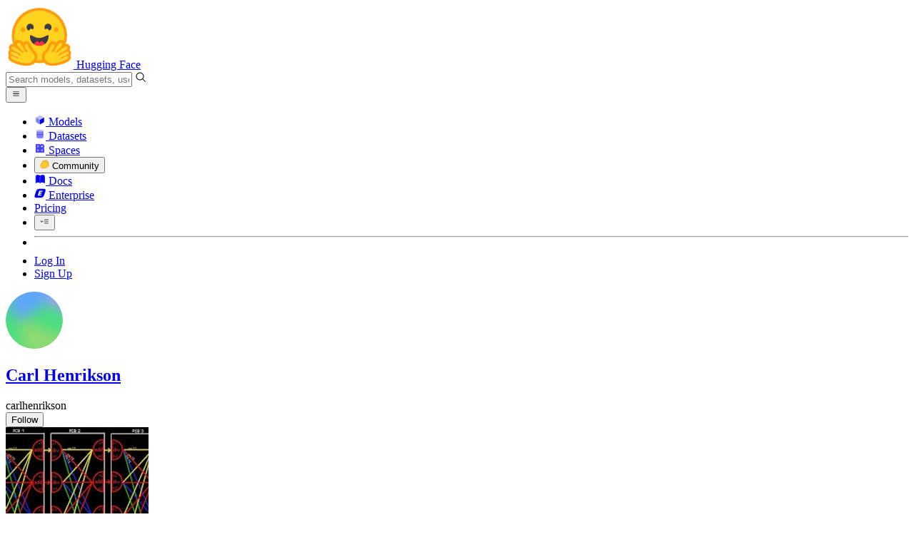

--- FILE ---
content_type: text/javascript
request_url: https://huggingface.co/front/build/kube-c4a8c61/UserProfile-CFMYuQQW.js
body_size: 20538
content:
import{S as bt,i as wt,s as ft,bn as ht,X as Le,Y as Ce,v as L,w as b,x as _,Z as De,z as C,B as D,C as V,N as El,d as g,F as Q,y as $,b as P,e as h,f as v,g as y,j as U,q as Fe,k,m as S,a6 as os,a0 as pt,n as ye,a as vt,r as Ut,a2 as Nt,c as d,l as Ne,a3 as yl,h as H,t as W,ba as as,a4 as fs,ac as us,ad as Ft,ae as ms,o as _e,_ as cs,a5 as ze,c3 as gs,E as ps,H as _t,bd as hs,K as Rt,aG as Ot,b3 as Lt,b8 as Ct,d9 as _s,bE as ds,cq as Dt,cI as bs,aw as ws,A as St,bV as vs}from"./index.js";import{g as It}from"./ActivityOverview-BwGoiuAp.js";import{S as Vt}from"./SharedTypes-Z-KsROEa.js";import{I as ks}from"./IconHeartFilled-VEXnq_7o.js";import{I as Is,a as Ps}from"./IconMicroscope-Dswa_vlr.js";import{I as Es}from"./IconSuitcase-Dn3lhDYG.js";import{I as ys,a as As}from"./IconTwitter-CtiQ53gv.js";import{L as Al}from"./LabelPro-reiW__2F.js";import Us from"./MongokuModal-cwiCdwej.js";import{P as Mt}from"./PageColWrapper-0pji81K6.js";import{P as Ss}from"./PageGridWrapper-zIENViGv.js";import{S as yt}from"./SectionTitle-DCP3T3R2.js";import{U as dt,u as Pt,N as Ts,a as Ns,b as Fs}from"./NamespacedProfileCollectionsTab-CSD_g4Lv.js";import{F as Rs}from"./FollowButton-BQVgi56c.js";import{I as Ul}from"./IconPeopleFilled-vLMzLQk6.js";import{I as Os}from"./IconUpvoteFilled-BUV4Mnp0.js";import{F as Bt,U as Ls}from"./UsersListModal-Bb32LVDA.js";import{a as zt,g as Cs,H as Ds,b as Vs}from"./HardwareItemsCompare-DGVn1BAJ.js";import{I as Ms}from"./IconLock-DfV9bSN0.js";import{I as Bs}from"./IconBluesky-Blx4UKPt.js";import{O as zs}from"./OrgPopover-Dwhj92LE.js";import Hs from"./LastActivitiesOverview-Dlj16t0p.js";import{M as Tt}from"./ModalBody-BYs53ssX.js";import{T as Ws}from"./TabMenu-DCY6XUMf.js";import{I as Sl}from"./IconGhost-D1bPAOgI.js";import js from"./NamespacedProfileRepoTab-B_el5I0q.js";import{I as Gs}from"./IconSpin-B96dw7Gm.js";import{P as qs}from"./Popover-WkcpY4eH.js";import{I as Ks}from"./IconProSparkle-iK90kzi_.js";import"./DiscussionRole-Ck3eRmA0.js";import"./DatasetOverview-Cb8SKZYW.js";import"./IconEye--Wafp6Uu.js";import"./IconRows-WVB_gzUH.js";import"./IconDataTable-CicdxY4A.js";import"./RepoOverview-wJx_yYr4.js";import"./IconDownload-BzZvLn3-.js";import"./IconHeart-BgjFztS9.js";import"./PrivateTag-sfqg2x9Q.js";import"./ResourceGroupTag-PnagSXO0.js";import"./DiscussionOverview-BgILpUFX.js";import"./IconMessage-8rc6HOBA.js";import"./DiscussionLogo-C_axa9i5.js";import"./IconMerge-uXpUvPzF.js";import"./IconMergeDraft-C9pYG2iY.js";import"./IconDiscussion-DLLd_GaB.js";import"./IconPin-DBewC2IB.js";import"./UserPopover-BbzhOmTP.js";import"./IconSpace-B-RaTW8g.js";import"./ModelOverview-CCKQKToz.js";import"./gguf-Su7jVIZe.js";import"./Image-Bh2zZG7o.js";import"./index-r0L7RsKN.js";import"./sub-paths-F6TP7MGR-DN6W0Wsj.js";import"./IconWarning-coOqn1YY.js";import"./PipelineIcon-CoyzG_WV.js";import"./IconVideoToVideo-Dwg1iDSk.js";import"./IconConversational-ElPlevMF.js";import"./IconLightning-C3Vw7N7v.js";import"./IconParameters-BwI6bNGc.js";import"./SpaceOverview-ByKU7i4u.js";import"./SpaceHardwareBadgeInner-DoQew1Q6.js";import"./Spaces-D592YL4v.js";import"./IconFan-AxZ5aYSw.js";import"./IconSpinner-3y-hPwjc.js";import"./IconSleeping-DnDYFUEc.js";import"./IconStop-tLSfef0i.js";import"./IconMcp-DNYvY5Tp.js";import"./IconDevMode-OC-6EPAi.js";import"./IconEyeHidden-DLFW3XFd.js";import"./IconFlame-AZSk5-et.js";import"./CollectionOverview-PQQTl7U7.js";import"./IconUpvote-Oq0ZAUVJ.js";import"./PaperOverview-Bs4EEkSH.js";import"./IconSocialPostFilled-DfLro2Co.js";import"./SocialPostCard-Dux0Syjx.js";import"./codeCopy-W2z52kj0.js";import"./IconReaction-DN7Zhwc_.js";import"./index-B1hEy23b.js";import"./MediaViewer-BWEUIlxf.js";import"./IconCaretDown-DrBTehEb.js";import"./IconCaretLeft-DZN8LHua.js";import"./IconCaretRight-SaKWfFui.js";import"./noBodyScroll-DkioLmK2.js";import"./Overlay-Ckt1fp5v.js";import"./PDFViewer-CkgGZfJP.js";import"./IconModalityDocument-BIY84m6i.js";import"./clamp-Bz1Dngmx.js";import"./IconPlay-BO5k2tjh.js";import"./OrgMention-CRVD-LQ1.js";import"./IconBell-WCKWqYRn.js";import"./IconBellWatching-DVsZ5JV3.js";import"./outclick-iHM0AKcC.js";import"./position-DvvPzhbG.js";import"./IconOrgPlan-B3RWoBxs.js";import"./IconEnterprisePlus-rmHDshbS.js";import"./IconTeam-ByxqxvCC.js";import"./SocialPostCode-BPe6BUVQ.js";import"./UserMention-BUb-115e.js";import"./Contributors-DcM7SgUs.js";import"./sortable.esm-C0-Qcoum.js";import"./Media-DHp7jJPz.js";import"./IconAt-D6yTuNok.js";import"./IconSocialPostPlus-HTgFdoQk.js";import"./IconImage-Dueh1K7q.js";import"./IconCode-pgkRb-ui.js";import"./EmojiAutocompleteMenu-DGMD-AZX.js";import"./IconInfo-BCygUpuS.js";import"./warnUnsaved-B_8FJ0DN.js";import"./IconBarChartSlim-NxI33_5l.js";import"./IconReply-cZZUPv71.js";import"./IconKebabMenu-Cf5DUO80.js";import"./index-BDwtmAtr.js";import"./IconSocialPostReply-DScJBSgd.js";import"./BlogPostOverview-CHiBmXEm.js";import"./interceptImages-nKuGr649.js";import"./IconDatabase-Bcplyu3W.js";import"./Modal-ClhMKo6t.js";import"./IconCaretV2-dCOfaTuJ.js";import"./NamespacedRepoList-BSaRNliZ.js";import"./SortingDropdown-D6km6-ZR.js";import"./IconSort-D39A5aiI.js";import"./Pagination-BufxJWV8.js";import"./CollectionWidgetList-CpVKIL24.js";import"./CollectionWidget-BrKcrD36.js";import"./CollectionItem-B0ZwysAx.js";import"./IconSortable-Gnrx_vR_.js";import"./IconDelete-F4OFrg2t.js";import"./IconEditNote-DL34mVsF.js";import"./IconImageAdd-CsyyGQ0t.js";import"./UploadDropZone-Bb_L3AQ8.js";import"./IconFile-DLeSY83i.js";import"./DeviceProvider-BXq41rTQ.js";import"./CollectionsLayout-DqhDj4qP.js";import"./IconHidden-Btf3ya54.js";import"./IconStarFilled-DBFf6Yum.js";import"./tooltip-C-SGhO4J.js";import"./IconSpaceBordered-KkxXGs8g.js";function Ht(r){let e,t,s,l,n,i;return t=new Bt({props:{apiUrl:"/api/users/"+r[1].user+"/following",loggedInUser:r[2]}}),t.$on("follow",r[10]),t.$on("unfollow",r[11]),n=new Bt({props:{apiUrl:"/api/users/"+r[1].user+"/following/orgs",loggedInUser:r[2]}}),n.$on("follow",r[12]),n.$on("unfollow",r[13]),{c(){e=k("div"),V(t.$$.fragment),s=S(),l=k("div"),V(n.$$.fragment),this.h()},l(a){e=v(a,"DIV",{});var o=y(e);D(t.$$.fragment,o),o.forEach(g),s=U(a),l=v(a,"DIV",{});var f=y(l);D(n.$$.fragment,f),f.forEach(g),this.h()},h(){pt(e,"hidden",r[5]!=="Users"),pt(l,"hidden",r[5]!=="Organizations")},m(a,o){P(a,e,o),C(t,e,null),P(a,s,o),P(a,l,o),C(n,l,null),i=!0},p(a,o){const f={};o&2&&(f.apiUrl="/api/users/"+a[1].user+"/following"),o&4&&(f.loggedInUser=a[2]),t.$set(f),(!i||o&32)&&pt(e,"hidden",a[5]!=="Users");const u={};o&2&&(u.apiUrl="/api/users/"+a[1].user+"/following/orgs"),o&4&&(u.loggedInUser=a[2]),n.$set(u),(!i||o&32)&&pt(l,"hidden",a[5]!=="Organizations")},i(a){i||(_(t.$$.fragment,a),_(n.$$.fragment,a),i=!0)},o(a){b(t.$$.fragment,a),b(n.$$.fragment,a),i=!1},d(a){a&&g(e),L(t),a&&g(s),a&&g(l),L(n)}}}function Ys(r){let e,t,s,l,n;t=new Ws({props:{current:r[5],entries:r[6].map(r[9])}}),t.$on("change",r[8]);let i=r[0]&&Ht(r);return{c(){e=k("div"),V(t.$$.fragment),s=S(),i&&i.c(),l=Fe(),this.h()},l(a){e=v(a,"DIV",{class:!0});var o=y(e);D(t.$$.fragment,o),o.forEach(g),s=U(a),i&&i.l(a),l=Fe(),this.h()},h(){h(e,"class","border-b border-gray-100 px-4 py-2.5")},m(a,o){P(a,e,o),C(t,e,null),P(a,s,o),i&&i.m(a,o),P(a,l,o),n=!0},p(a,o){const f={};o&32&&(f.current=a[5]),o&24&&(f.entries=a[6].map(a[9])),t.$set(f),a[0]?i?(i.p(a,o),o&1&&_(i,1)):(i=Ht(a),i.c(),_(i,1),i.m(l.parentNode,l)):i&&(Q(),b(i,1,1,()=>{i=null}),$())},i(a){n||(_(t.$$.fragment,a),_(i),n=!0)},o(a){b(t.$$.fragment,a),b(i),n=!1},d(a){a&&g(e),L(t),a&&g(s),i&&i.d(a),a&&g(l)}}}function Xs(r){let e,t,s;function l(i){r[14](i)}let n={classNames:"text-base",icon:Ul,size:"sm",title:ht(r[3]+r[4])+" Following",urlParam:"following",$$slots:{default:[Ys]},$$scope:{ctx:r}};return r[0]!==void 0&&(n.open=r[0]),e=new Tt({props:n}),Le.push(()=>Ce(e,"open",l)),e.$on("close",r[15]),{c(){V(e.$$.fragment)},l(i){D(e.$$.fragment,i)},m(i,a){C(e,i,a),s=!0},p(i,[a]){const o={};a&24&&(o.title=ht(i[3]+i[4])+" Following"),a&65599&&(o.$$scope={dirty:a,ctx:i}),!t&&a&1&&(t=!0,o.open=i[0],De(()=>t=!1)),e.$set(o)},i(i){s||(_(e.$$.fragment,i),s=!0)},o(i){b(e.$$.fragment,i),s=!1},d(i){L(e,i)}}}function Zs(r,e,t){let{user:s}=e,{loggedInUser:l=void 0}=e,{open:n}=e,{numFollowingUsers:i}=e,{numFollowingOrgs:a}=e;const o=["Users","Organizations"];let f=i>0?"Users":"Organizations";const u=El();function m(M){t(5,f=M.detail)}const w=M=>({id:M,label:`${M} (${M==="Users"?i:a})`}),R=()=>u("followUser"),T=()=>u("unfollowUser"),N=()=>u("followOrg"),I=()=>u("unfollowOrg");function F(M){n=M,t(0,n)}function X(M){os.call(this,r,M)}return r.$$set=M=>{"user"in M&&t(1,s=M.user),"loggedInUser"in M&&t(2,l=M.loggedInUser),"open"in M&&t(0,n=M.open),"numFollowingUsers"in M&&t(3,i=M.numFollowingUsers),"numFollowingOrgs"in M&&t(4,a=M.numFollowingOrgs)},[n,s,l,i,a,f,o,u,m,w,R,T,N,I,F,X]}class Js extends bt{constructor(e){super(),wt(this,e,Zs,Xs,ft,{user:1,loggedInUser:2,open:0,numFollowingUsers:3,numFollowingOrgs:4})}}function Wt(r,e,t){const s=r.slice();return s[14]=e[t][0],s[15]=e[t][1],s}function jt(r){let e=r[2]?"button":"div",t,s=(r[2]?"button":"div")&&Et(r);return{c(){s&&s.c(),t=Fe()},l(l){s&&s.l(l),t=Fe()},m(l,n){s&&s.m(l,n),P(l,t,n)},p(l,n){l[2],e?ft(e,l[2]?"button":"div")?(s.d(1),s=Et(l),e=l[2]?"button":"div",s.c(),s.m(t.parentNode,t)):s.p(l,n):(s=Et(l),e=l[2]?"button":"div",s.c(),s.m(t.parentNode,t))},i:ye,o(l){b(s)},d(l){l&&g(t),s&&s.d(l)}}}function Qs(r){let e,t,s;return e=new cs({props:{classNames:"size-2.5"}}),{c(){V(e.$$.fragment),t=W(`
			Add status`)},l(l){D(e.$$.fragment,l),t=H(l,`
			Add status`)},m(l,n){C(e,l,n),P(l,t,n),s=!0},p:ye,i(l){s||(_(e.$$.fragment,l),s=!0)},o(l){b(e.$$.fragment,l),s=!1},d(l){L(e,l),l&&g(t)}}}function $s(r){var s;let e=((s=r[6])==null?void 0:s.label)+"",t;return{c(){t=W(e)},l(l){t=H(l,e)},m(l,n){P(l,t,n)},p(l,n){var i;n&64&&e!==(e=((i=l[6])==null?void 0:i.label)+"")&&_e(t,e)},i:ye,o:ye,d(l){l&&g(t)}}}function Et(r){var T,N;let e,t,s,l,n,i,a,o;const f=[$s,Qs],u=[];function m(I,F){return I[6]?0:I[2]?1:-1}~(t=m(r))&&(s=u[t]=f[t](r));let w=[{class:l="shadow-alternate "+r[1]+" "+(r[2]?"cursor-pointer":"!cursor-default")+" lg:!text-smd absolute right-0 flex translate-x-2/3 items-center justify-start gap-1.5 rounded-full px-2.5 py-[3px] text-sm lg:translate-x-1/2 "+(r[2]&&!r[6]?"btn border text-gray-500":`bg-gradient-to-b ${(T=r[6])!=null&&T.color?`${r[6].color} text-white`:"btn border text-gray-500 !shadow-none hover:!shadow-none"}`)},{title:n=((N=r[6])==null?void 0:N.label)??"Add status"}],R={};for(let I=0;I<w.length;I+=1)R=us(R,w[I]);return{c(){e=k(r[2]?"button":"div"),s&&s.c(),this.h()},l(I){e=v(I,((r[2]?"button":"div")||"null").toUpperCase(),{class:!0,title:!0});var F=y(e);s&&s.l(F),F.forEach(g),this.h()},h(){Ft(r[2]?"button":"div")(e,R)},m(I,F){P(I,e,F),~t&&u[t].m(e,null),i=!0,a||(o=Ne(e,"click",r[8]),a=!0)},p(I,F){var M,oe;let X=t;t=m(I),t===X?~t&&u[t].p(I,F):(s&&(Q(),b(u[X],1,1,()=>{u[X]=null}),$()),~t?(s=u[t],s?s.p(I,F):(s=u[t]=f[t](I),s.c()),_(s,1),s.m(e,null)):s=null),Ft(I[2]?"button":"div")(e,R=ms(w,[(!i||F&70&&l!==(l="shadow-alternate "+I[1]+" "+(I[2]?"cursor-pointer":"!cursor-default")+" lg:!text-smd absolute right-0 flex translate-x-2/3 items-center justify-start gap-1.5 rounded-full px-2.5 py-[3px] text-sm lg:translate-x-1/2 "+(I[2]&&!I[6]?"btn border text-gray-500":`bg-gradient-to-b ${(M=I[6])!=null&&M.color?`${I[6].color} text-white`:"btn border text-gray-500 !shadow-none hover:!shadow-none"}`)))&&{class:l},(!i||F&64&&n!==(n=((oe=I[6])==null?void 0:oe.label)??"Add status"))&&{title:n}]))},i(I){i||(_(s),i=!0)},o(I){b(s),i=!1},d(I){I&&g(e),~t&&u[t].d(),a=!1,o()}}}function Gt(r){let e,t=r[15].label+"",s,l;return{c(){e=k("option"),s=W(t),this.h()},l(n){e=v(n,"OPTION",{});var i=y(e);s=H(i,t),i.forEach(g),this.h()},h(){e.__value=r[14],e.value=e.__value,e.selected=l=r[0]===r[14]},m(n,i){P(n,e,i),d(e,s)},p(n,i){i&1&&l!==(l=n[0]===n[14])&&(e.selected=l)},d(n){n&&g(e)}}}function xs(r){let e;return{c(){e=W("Set status")},l(t){e=H(t,"Set status")},m(t,s){P(t,e,s)},i:ye,o:ye,d(t){t&&g(e)}}}function er(r){let e,t,s;return e=new Gs({props:{classNames:"animate-spin text-xs mr-2"}}),{c(){V(e.$$.fragment),t=W(`
					Updating status...`)},l(l){D(e.$$.fragment,l),t=H(l,`
					Updating status...`)},m(l,n){C(e,l,n),P(l,t,n),s=!0},i(l){s||(_(e.$$.fragment,l),s=!0)},o(l){b(e.$$.fragment,l),s=!1},d(l){L(e,l),l&&g(t)}}}function tr(r){let e,t,s,l,n,i,a,o,f,u,m,w,R,T,N,I,F,X,M,oe,G=Object.entries(dt),O=[];for(let j=0;j<G.length;j+=1)O[j]=Gt(Wt(r,G,j));const q=[er,xs],x=[];function B(j,A){return j[4]?0:1}return w=B(r),R=x[w]=q[w](r),{c(){e=k("div"),t=k("p"),s=W("Choose a status to share with the community. It will appear as a badge on your profile."),l=S(),n=k("div"),i=k("select"),a=k("option"),o=W("Select a status");for(let j=0;j<O.length;j+=1)O[j].c();f=S(),u=k("div"),m=k("button"),R.c(),N=S(),I=k("button"),F=W("Clear status"),this.h()},l(j){e=v(j,"DIV",{class:!0});var A=y(e);t=v(A,"P",{class:!0});var z=y(t);s=H(z,"Choose a status to share with the community. It will appear as a badge on your profile."),z.forEach(g),l=U(A),n=v(A,"DIV",{class:!0});var K=y(n);i=v(K,"SELECT",{class:!0});var Y=y(i);a=v(Y,"OPTION",{});var Ee=y(a);o=H(Ee,"Select a status"),Ee.forEach(g);for(let te=0;te<O.length;te+=1)O[te].l(Y);Y.forEach(g),K.forEach(g),f=U(A),u=v(A,"DIV",{class:!0});var Z=y(u);m=v(Z,"BUTTON",{class:!0});var we=y(m);R.l(we),we.forEach(g),N=U(Z),I=v(Z,"BUTTON",{class:!0});var ke=y(I);F=H(ke,"Clear status"),ke.forEach(g),Z.forEach(g),A.forEach(g),this.h()},h(){h(t,"class","mb-2 text-sm leading-relaxed text-gray-600"),a.__value=void 0,a.value=a.__value,a.disabled=!0,a.selected=!0,h(i,"class","form-input"),r[5]===void 0&&yl(()=>r[9].call(i)),h(n,"class","flex items-center gap-2"),h(m,"class","btn relative w-full overflow-hidden"),m.disabled=T=!r[5]||r[4],h(I,"class","w-full rounded-lg bg-red-500/5 text-red-500 hover:bg-red-500/10 disabled:cursor-not-allowed disabled:opacity-50 disabled:hover:bg-red-500/5"),I.disabled=r[4],h(u,"class","mt-4 flex justify-between gap-4"),h(e,"class","p-5")},m(j,A){P(j,e,A),d(e,t),d(t,s),d(e,l),d(e,n),d(n,i),d(i,a),d(a,o);for(let z=0;z<O.length;z+=1)O[z]&&O[z].m(i,null);Nt(i,r[5],!0),d(e,f),d(e,u),d(u,m),x[w].m(m,null),d(u,N),d(u,I),d(I,F),X=!0,M||(oe=[Ne(i,"change",r[9]),Ne(m,"click",r[10]),Ne(I,"click",r[11])],M=!0)},p(j,A){if(A&1){G=Object.entries(dt);let K;for(K=0;K<G.length;K+=1){const Y=Wt(j,G,K);O[K]?O[K].p(Y,A):(O[K]=Gt(Y),O[K].c(),O[K].m(i,null))}for(;K<O.length;K+=1)O[K].d(1);O.length=G.length}A&32&&Nt(i,j[5]);let z=w;w=B(j),w!==z&&(Q(),b(x[z],1,1,()=>{x[z]=null}),$(),R=x[w],R||(R=x[w]=q[w](j),R.c()),_(R,1),R.m(m,null)),(!X||A&48&&T!==(T=!j[5]||j[4]))&&(m.disabled=T),(!X||A&16)&&(I.disabled=j[4])},i(j){X||(_(R),X=!0)},o(j){b(R),X=!1},d(j){j&&g(e),vt(O,j),x[w].d(),M=!1,Ut(oe)}}}function lr(r){let e,t,s,l,n=(r[2]||r[6])&&jt(r);function i(o){r[12](o)}let a={size:"sm",title:"Edit status",$$slots:{default:[tr]},$$scope:{ctx:r}};return r[3]!==void 0&&(a.open=r[3]),t=new Tt({props:a}),Le.push(()=>Ce(t,"open",i)),{c(){n&&n.c(),e=S(),V(t.$$.fragment)},l(o){n&&n.l(o),e=U(o),D(t.$$.fragment,o)},m(o,f){n&&n.m(o,f),P(o,e,f),C(t,o,f),l=!0},p(o,[f]){o[2]||o[6]?n?(n.p(o,f),f&68&&_(n,1)):(n=jt(o),n.c(),_(n,1),n.m(e.parentNode,e)):n&&(Q(),b(n,1,1,()=>{n=null}),$());const u={};f&262193&&(u.$$scope={dirty:f,ctx:o}),!s&&f&8&&(s=!0,u.open=o[3],De(()=>s=!1)),t.$set(u)},i(o){l||(_(n),_(t.$$.fragment,o),l=!0)},o(o){b(n),b(t.$$.fragment,o),l=!1},d(o){n&&n.d(o),o&&g(e),L(t,o)}}}function sr(r,e,t){let s,{status:l}=e,{classNames:n=""}=e,{isOwner:i=!1}=e,a=!1,o=!1;const f=El();let u;async function m(F){if(!o){t(4,o=!0);try{await as("/settings/status",{status:F}),f("updateStatus",F),t(3,a=!1)}finally{t(4,o=!1)}}}const w=()=>{i&&(t(3,a=!0),t(5,u=l))};function R(){u=fs(this),t(5,u)}const T=()=>m(u),N=()=>{t(5,u=void 0),m(u)};function I(F){a=F,t(3,a)}return r.$$set=F=>{"status"in F&&t(0,l=F.status),"classNames"in F&&t(1,n=F.classNames),"isOwner"in F&&t(2,i=F.isOwner)},r.$$.update=()=>{r.$$.dirty&1&&t(6,s=l?dt[l]:void 0)},[l,n,i,a,o,u,s,m,w,R,T,N,I]}class rr extends bt{constructor(e){super(),wt(this,e,sr,lr,ft,{status:0,classNames:1,isOwner:2})}}function qt(r){let e,t;return e=new qs({props:{invertedColors:!0,openOn:"hover-touch",size:"sm",alignment:"auto",placement:"prefer-right",wrapperClassNames:"flex! mr-2",containerClassNames:"rounded-xl",$$slots:{content:[nr],anchor:[ir]},$$scope:{ctx:r}}}),{c(){V(e.$$.fragment)},l(s){D(e.$$.fragment,s)},m(s,l){C(e,s,l),t=!0},p(s,l){const n={};l&23&&(n.$$scope={dirty:l,ctx:s}),e.$set(n)},i(s){t||(_(e.$$.fragment,s),t=!0)},o(s){b(e.$$.fragment,s),t=!1},d(s){L(e,s)}}}function ir(r){let e,t,s;return t=new Ks({props:{classNames:"text-3xl lg:text-4xl text-white dark:text-gray-950"}}),{c(){e=k("a"),V(t.$$.fragment),this.h()},l(l){e=v(l,"A",{href:!0,slot:!0,class:!0,title:!0});var n=y(e);D(t.$$.fragment,n),n.forEach(g),this.h()},h(){h(e,"href","/pro"),h(e,"slot","anchor"),h(e,"class","absolute left-0 top-3 lg:left-1 lg:top-5"),h(e,"title","Become a Pro user")},m(l,n){P(l,e,n),C(t,e,null),s=!0},p:ye,i(l){s||(_(t.$$.fragment,l),s=!0)},o(l){b(t.$$.fragment,l),s=!1},d(l){l&&g(e),L(t)}}}function Kt(r){let e,t,s,l,n,i,a;return n=new gs({props:{classNames:"mr-1"}}),{c(){e=k("p"),t=W("Become a Pro user and unlock exclusive features too!"),s=S(),l=k("a"),V(n.$$.fragment),i=W(`
						Learn more`),this.h()},l(o){e=v(o,"P",{});var f=y(e);t=H(f,"Become a Pro user and unlock exclusive features too!"),f.forEach(g),s=U(o),l=v(o,"A",{href:!0,class:!0});var u=y(l);D(n.$$.fragment,u),i=H(u,`
						Learn more`),u.forEach(g),this.h()},h(){h(l,"href","/pro"),h(l,"class","btn mt-1")},m(o,f){P(o,e,f),d(e,t),P(o,s,f),P(o,l,f),C(n,l,null),d(l,i),a=!0},i(o){a||(_(n.$$.fragment,o),a=!0)},o(o){b(n.$$.fragment,o),a=!1},d(o){o&&g(e),o&&g(s),o&&g(l),L(n)}}}function nr(r){var m,w,R;let e,t,s=((m=r[0])==null?void 0:m.fullname)+"",l,n,i,a,o,f;i=new Al({props:{size:"xxs",classNames:"mx-1"}});let u=!r[1]&&!((R=(w=r[2])==null?void 0:w.u)!=null&&R.isPro)&&Kt();return{c(){e=k("div"),t=k("p"),l=W(s),n=W(" is a "),V(i.$$.fragment),a=W(" user."),o=S(),u&&u.c(),this.h()},l(T){e=v(T,"DIV",{class:!0,slot:!0});var N=y(e);t=v(N,"P",{class:!0});var I=y(t);l=H(I,s),n=H(I," is a "),D(i.$$.fragment,I),a=H(I," user."),I.forEach(g),o=U(N),u&&u.l(N),N.forEach(g),this.h()},h(){h(t,"class","font-semibold"),h(e,"class","flex min-w-60 flex-col items-start gap-2 p-1 text-sm"),h(e,"slot","content")},m(T,N){P(T,e,N),d(e,t),d(t,l),d(t,n),C(i,t,null),d(t,a),d(e,o),u&&u.m(e,null),f=!0},p(T,N){var I,F,X;(!f||N&1)&&s!==(s=((I=T[0])==null?void 0:I.fullname)+"")&&_e(l,s),!T[1]&&!((X=(F=T[2])==null?void 0:F.u)!=null&&X.isPro)?u?N&6&&_(u,1):(u=Kt(),u.c(),_(u,1),u.m(e,null)):u&&(Q(),b(u,1,1,()=>{u=null}),$())},i(T){f||(_(i.$$.fragment,T),_(u),f=!0)},o(T){b(i.$$.fragment,T),b(u),f=!1},d(T){T&&g(e),L(i),u&&u.d()}}}function or(r){var f;let e,t,s,l,n,i,a,o=((f=r[0])==null?void 0:f.isPro)&&qt(r);return{c(){e=k("div"),t=k("img"),n=S(),o&&o.c(),this.h()},l(u){e=v(u,"DIV",{class:!0});var m=y(e);t=v(m,"IMG",{alt:!0,class:!0,src:!0}),n=U(m),o&&o.l(m),m.forEach(g),this.h()},h(){var u,m,w,R,T;h(t,"alt",s=((u=r[0])==null?void 0:u.fullname)+"'s picture"),h(t,"class","h-32 w-32 overflow-hidden rounded-full border-[3px] border-white bg-white dark:border-gray-950 dark:bg-gray-950 lg:h-48 lg:w-48"),ze(t.src,l=(m=r[0])==null?void 0:m.avatarUrl)||h(t,"src",l),h(e,"class",i=((w=r[0])!=null&&w.isPro&&!((R=r[3])!=null&&R.color)?"bg-linear-to-br dark:via-green-500/70 dark:to-yellow-500/70 from-pink-300 via-green-400 to-yellow-300 dark:from-pink-500/70":r[3]?`bg-gradient-to-r ${((T=r[3])==null?void 0:T.color)??"from-gray-200 to-gray-300 dark:from-gray-800 dark:to-gray-700"}`:"")+" relative rounded-full p-[3px]")},m(u,m){P(u,e,m),d(e,t),d(e,n),o&&o.m(e,null),a=!0},p(u,[m]){var w,R,T,N,I,F;(!a||m&1&&s!==(s=((w=u[0])==null?void 0:w.fullname)+"'s picture"))&&h(t,"alt",s),(!a||m&1&&!ze(t.src,l=(R=u[0])==null?void 0:R.avatarUrl))&&h(t,"src",l),(T=u[0])!=null&&T.isPro?o?(o.p(u,m),m&1&&_(o,1)):(o=qt(u),o.c(),_(o,1),o.m(e,null)):o&&(Q(),b(o,1,1,()=>{o=null}),$()),(!a||m&9&&i!==(i=((N=u[0])!=null&&N.isPro&&!((I=u[3])!=null&&I.color)?"bg-linear-to-br dark:via-green-500/70 dark:to-yellow-500/70 from-pink-300 via-green-400 to-yellow-300 dark:from-pink-500/70":u[3]?`bg-gradient-to-r ${((F=u[3])==null?void 0:F.color)??"from-gray-200 to-gray-300 dark:from-gray-800 dark:to-gray-700"}`:"")+" relative rounded-full p-[3px]"))&&h(e,"class",i)},i(u){a||(_(o),a=!0)},o(u){b(o),a=!1},d(u){u&&g(e),o&&o.d()}}}function ar(r,e,t){let s,{user:l}=e,{isOwner:n}=e,{authLight:i}=e;return r.$$set=a=>{"user"in a&&t(0,l=a.user),"isOwner"in a&&t(1,n=a.isOwner),"authLight"in a&&t(2,i=a.authLight)},r.$$.update=()=>{r.$$.dirty&1&&t(3,s=l.status?dt[l.status]:void 0)},[l,n,i,s]}class fr extends bt{constructor(e){super(),wt(this,e,ar,or,ft,{user:0,isOwner:1,authLight:2})}}const{Boolean:Tl,window:At}=hs;function Yt(r,e,t){const s=r.slice();return s[114]=e[t],s}function Xt(r,e,t){const s=r.slice();return s[117]=e[t],s}function Zt(r,e,t){const s=r.slice();return s[120]=e[t],s}function Jt(r){let e,t;return e=new Vs({props:{item:r[120],showOptions:!1}}),{c(){V(e.$$.fragment)},l(s){D(e.$$.fragment,s)},m(s,l){C(e,s,l),t=!0},p(s,l){const n={};l[1]&256&&(n.item=s[120]),e.$set(n)},i(s){t||(_(e.$$.fragment,s),t=!0)},o(s){b(e.$$.fragment,s),t=!1},d(s){L(e,s)}}}function ur(r){let e,t,s,l,n,i,a,o=r[0].fullname+"",f,u,m,w,R,T,N,I,F,X,M,oe,G,O,q,x=r[39],B=[];for(let A=0;A<x.length;A+=1)B[A]=Jt(Zt(r,x,A));const j=A=>b(B[A],1,1,()=>{B[A]=null});return G=new Ds({props:{user:r[0].user,totalTflops:r[56],versus:r[54]}}),{c(){e=k("header"),t=k("div"),s=k("img"),i=S(),a=k("p"),f=W(o),u=W(" Hardware"),m=S(),w=k("a"),R=W("Hardware settings"),T=S(),N=k("main"),I=k("div");for(let A=0;A<B.length;A+=1)B[A].c();F=S(),X=k("hr"),M=S(),oe=k("div"),V(G.$$.fragment),this.h()},l(A){e=v(A,"HEADER",{class:!0});var z=y(e);t=v(z,"DIV",{class:!0});var K=y(t);s=v(K,"IMG",{alt:!0,class:!0,src:!0}),i=U(K),a=v(K,"P",{class:!0});var Y=y(a);f=H(Y,o),u=H(Y," Hardware"),Y.forEach(g),K.forEach(g),m=U(z),w=v(z,"A",{title:!0,href:!0,class:!0});var Ee=y(w);R=H(Ee,"Hardware settings"),Ee.forEach(g),z.forEach(g),T=U(A),N=v(A,"MAIN",{class:!0});var Z=y(N);I=v(Z,"DIV",{class:!0});var we=y(I);for(let te=0;te<B.length;te+=1)B[te].l(we);we.forEach(g),F=U(Z),X=v(Z,"HR",{class:!0}),M=U(Z),oe=v(Z,"DIV",{class:!0});var ke=y(oe);D(G.$$.fragment,ke),ke.forEach(g),Z.forEach(g),this.h()},h(){h(s,"alt",l=r[0].fullname+"'s picture"),h(s,"class","size-5 select-none overflow-hidden rounded-full shadow-inner"),ze(s.src,n=r[0].avatarUrl)||h(s,"src",n),h(a,"class","ml-2 truncate font-semibold capitalize"),h(t,"class","flex items-center justify-start"),h(w,"title","Set my hardware"),h(w,"href","/settings/local-apps"),h(w,"class","text-sm text-gray-700 underline hover:text-black dark:hover:text-white"),h(e,"class","mb-5 flex items-center justify-between"),h(I,"class","grid grid-cols-1 gap-3"),h(X,"class","my-6 border-gray-100"),h(oe,"class","px-1"),h(N,"class",O=(r[54]?"pb-14":"pb-10")+" overflow-x-hidden")},m(A,z){P(A,e,z),d(e,t),d(t,s),d(t,i),d(t,a),d(a,f),d(a,u),d(e,m),d(e,w),d(w,R),P(A,T,z),P(A,N,z),d(N,I);for(let K=0;K<B.length;K+=1)B[K]&&B[K].m(I,null);d(N,F),d(N,X),d(N,M),d(N,oe),C(G,oe,null),q=!0},p(A,z){if((!q||z[0]&1&&l!==(l=A[0].fullname+"'s picture"))&&h(s,"alt",l),(!q||z[0]&1&&!ze(s.src,n=A[0].avatarUrl))&&h(s,"src",n),(!q||z[0]&1)&&o!==(o=A[0].fullname+"")&&_e(f,o),z[1]&256){x=A[39];let Y;for(Y=0;Y<x.length;Y+=1){const Ee=Zt(A,x,Y);B[Y]?(B[Y].p(Ee,z),_(B[Y],1)):(B[Y]=Jt(Ee),B[Y].c(),_(B[Y],1),B[Y].m(I,null))}for(Q(),Y=x.length;Y<B.length;Y+=1)j(Y);$()}const K={};z[0]&1&&(K.user=A[0].user),z[1]&33554432&&(K.totalTflops=A[56]),z[1]&8388608&&(K.versus=A[54]),G.$set(K),(!q||z[1]&8388608&&O!==(O=(A[54]?"pb-14":"pb-10")+" overflow-x-hidden"))&&h(N,"class",O)},i(A){if(!q){for(let z=0;z<x.length;z+=1)_(B[z]);_(G.$$.fragment,A),q=!0}},o(A){B=B.filter(Tl);for(let z=0;z<B.length;z+=1)b(B[z]);b(G.$$.fragment,A),q=!1},d(A){A&&g(e),A&&g(T),A&&g(N),vt(B,A),L(G)}}}function Qt(r){let e,t,s,l,n,i,a=r[56].toFixed(1)+"",o,f,u,m,w,R,T;return{c(){e=k("div"),t=k("button"),s=k("img"),n=S(),i=k("span"),o=W(a),f=S(),u=k("span"),m=W("TFLOPS"),this.h()},l(N){e=v(N,"DIV",{class:!0});var I=y(e);t=v(I,"BUTTON",{class:!0});var F=y(t);s=v(F,"IMG",{alt:!0,class:!0,src:!0}),n=U(F),i=v(F,"SPAN",{class:!0});var X=y(i);o=H(X,a),X.forEach(g),f=U(F),u=v(F,"SPAN",{class:!0});var M=y(u);m=H(M,"TFLOPS"),M.forEach(g),F.forEach(g),I.forEach(g),this.h()},h(){h(s,"alt","TFLOPS icon"),h(s,"class","mr-1 w-5"),ze(s.src,l="/front/assets/hardware/"+r[65])||h(s,"src",l),h(i,"class","mr-1"),h(u,"class","text-gray-400"),h(t,"class","btn flex items-center rounded-full border-0 px-2 py-[2px] text-sm focus:z-5 lg:px-2"),h(e,"class",w="shadow-alternate "+(r[55]===1?"lg:-right-20":"lg:-right-12")+" lg:text-smd absolute -right-2/3 bottom-7 inline-flex divide-x rounded-full border text-xs leading-tight lg:bottom-10")},m(N,I){P(N,e,I),d(e,t),d(t,s),d(t,n),d(t,i),d(i,o),d(t,f),d(t,u),d(u,m),R||(T=Ne(t,"click",r[76]),R=!0)},p(N,I){I[1]&33554432&&a!==(a=N[56].toFixed(1)+"")&&_e(o,a),I[1]&16777216&&w!==(w="shadow-alternate "+(N[55]===1?"lg:-right-20":"lg:-right-12")+" lg:text-smd absolute -right-2/3 bottom-7 inline-flex divide-x rounded-full border text-xs leading-tight lg:bottom-10")&&h(e,"class",w)},d(N){N&&g(e),R=!1,T()}}}function $t(r){let e,t,s,l,n,i=r[25]>0&&xt(r),a=r[34]>0&&el(r),o=r[29]>0&&tl(r);return{c(){e=k("div"),i&&i.c(),t=S(),a&&a.c(),s=S(),o&&o.c(),this.h()},l(f){e=v(f,"DIV",{class:!0});var u=y(e);i&&i.l(u),t=U(u),a&&a.l(u),s=U(u),o&&o.l(u),u.forEach(g),this.h()},h(){h(e,"class",l="shadow-alternate divide-x! absolute -right-0 bottom-0 inline-flex rounded-full border text-sm leading-tight "+(r[55]===2&&"-right-1/3")+" "+(r[55]===3&&"-right-1/2")+" lg:text-smd lg:bottom-1.5 lg:right-2 lg:has-[:last-child:nth-child(n+3)]:-right-2")},m(f,u){P(f,e,u),i&&i.m(e,null),d(e,t),a&&a.m(e,null),d(e,s),o&&o.m(e,null),n=!0},p(f,u){f[25]>0?i?(i.p(f,u),u[0]&33554432&&_(i,1)):(i=xt(f),i.c(),_(i,1),i.m(e,t)):i&&(Q(),b(i,1,1,()=>{i=null}),$()),f[34]>0?a?(a.p(f,u),u[1]&8&&_(a,1)):(a=el(f),a.c(),_(a,1),a.m(e,s)):a&&(Q(),b(a,1,1,()=>{a=null}),$()),f[29]>0?o?(o.p(f,u),u[0]&536870912&&_(o,1)):(o=tl(f),o.c(),_(o,1),o.m(e,null)):o&&(Q(),b(o,1,1,()=>{o=null}),$()),(!n||u[1]&16777216&&l!==(l="shadow-alternate divide-x! absolute -right-0 bottom-0 inline-flex rounded-full border text-sm leading-tight "+(f[55]===2&&"-right-1/3")+" "+(f[55]===3&&"-right-1/2")+" lg:text-smd lg:bottom-1.5 lg:right-2 lg:has-[:last-child:nth-child(n+3)]:-right-2"))&&h(e,"class",l)},i(f){n||(_(i),_(a),_(o),n=!0)},o(f){b(i),b(a),b(o),n=!1},d(f){f&&g(e),i&&i.d(),a&&a.d(),o&&o.d()}}}function xt(r){let e,t,s,l,n,i,a,o,f;return t=new ws({props:{classNames:"mr-1 lg:mr-2"}}),{c(){e=k("a"),V(t.$$.fragment),s=S(),l=k("span"),n=W(r[25]),this.h()},l(u){e=v(u,"A",{title:!0,href:!0,class:!0});var m=y(e);D(t.$$.fragment,m),s=U(m),l=v(m,"SPAN",{});var w=y(l);n=H(w,r[25]),w.forEach(g),m.forEach(g),this.h()},h(){h(e,"title","Show contributions"),h(e,"href",i="/"+r[0].user+"/activity/community"),h(e,"class","btn flex items-center rounded-none border-0 px-1.5 py-[3px] first:rounded-l-full last:rounded-r-full focus:z-5 lg:px-2")},m(u,m){P(u,e,m),C(t,e,null),d(e,s),d(e,l),d(l,n),a=!0,o||(f=Ne(e,"click",St(r[77])),o=!0)},p(u,m){(!a||m[0]&33554432)&&_e(n,u[25]),(!a||m[0]&1&&i!==(i="/"+u[0].user+"/activity/community"))&&h(e,"href",i)},i(u){a||(_(t.$$.fragment,u),a=!0)},o(u){b(t.$$.fragment,u),a=!1},d(u){u&&g(e),L(t),o=!1,f()}}}function el(r){let e,t,s,l,n,i,a,o;return t=new Os({props:{classNames:"-ml-px mr-1 lg:mr-2 text-orange-500"}}),{c(){e=k("a"),V(t.$$.fragment),s=k("span"),l=W(r[34]),this.h()},l(f){e=v(f,"A",{title:!0,href:!0,class:!0});var u=y(e);D(t.$$.fragment,u),s=v(u,"SPAN",{});var m=y(s);l=H(m,r[34]),m.forEach(g),u.forEach(g),this.h()},h(){h(e,"title","Show upvotes"),h(e,"href",n="/"+r[0].user+"/activity/upvotes"),h(e,"class","btn flex items-center rounded-none border-0 px-1.5 py-[3px] first:rounded-l-full last:rounded-r-full focus:z-5 lg:px-2")},m(f,u){P(f,e,u),C(t,e,null),d(e,s),d(s,l),i=!0,a||(o=Ne(e,"click",St(r[78])),a=!0)},p(f,u){(!i||u[1]&8)&&_e(l,f[34]),(!i||u[0]&1&&n!==(n="/"+f[0].user+"/activity/upvotes"))&&h(e,"href",n)},i(f){i||(_(t.$$.fragment,f),i=!0)},o(f){b(t.$$.fragment,f),i=!1},d(f){f&&g(e),L(t),a=!1,o()}}}function tl(r){let e,t,s,l,n,i,a,o;return t=new ks({props:{classNames:"-ml-px mr-1 lg:mr-2 text-red-500"}}),{c(){e=k("a"),V(t.$$.fragment),s=k("span"),l=W(r[29]),this.h()},l(f){e=v(f,"A",{title:!0,href:!0,class:!0});var u=y(e);D(t.$$.fragment,u),s=v(u,"SPAN",{});var m=y(s);l=H(m,r[29]),m.forEach(g),u.forEach(g),this.h()},h(){h(e,"title","Show liked repositories"),h(e,"href",n="/"+r[0].user+"/activity/likes"),h(e,"class","btn flex items-center rounded-none border-0 px-1.5 py-[3px] first:rounded-l-full last:rounded-r-full focus:z-5 lg:px-2")},m(f,u){P(f,e,u),C(t,e,null),d(e,s),d(s,l),i=!0,a||(o=Ne(e,"click",St(r[79])),a=!0)},p(f,u){(!i||u[0]&536870912)&&_e(l,f[29]),(!i||u[0]&1&&n!==(n="/"+f[0].user+"/activity/likes"))&&h(e,"href",n)},i(f){i||(_(t.$$.fragment,f),i=!0)},o(f){b(t.$$.fragment,f),i=!1},d(f){f&&g(e),L(t),a=!1,o()}}}function ll(r){let e,t,s;return t=new Al({}),{c(){e=k("a"),V(t.$$.fragment),this.h()},l(l){e=v(l,"A",{href:!0,class:!0});var n=y(e);D(t.$$.fragment,n),n.forEach(g),this.h()},h(){h(e,"href","/pro"),h(e,"class","flex")},m(l,n){P(l,e,n),C(t,e,null),s=!0},i(l){s||(_(t.$$.fragment,l),s=!0)},o(l){b(t.$$.fragment,l),s=!1},d(l){l&&g(e),L(t)}}}function sl(r){let e,t;return e=new Us({props:{bodyClassNames:"text-sm font-normal",btnIconClassNames:"ml-1 -mt-1",url:r[0].mongokuUrl,json:Dt(r[0],["orgs"])}}),{c(){V(e.$$.fragment)},l(s){D(e.$$.fragment,s)},m(s,l){C(e,s,l),t=!0},p(s,l){const n={};l[0]&1&&(n.url=s[0].mongokuUrl),l[0]&1&&(n.json=Dt(s[0],["orgs"])),e.$set(n)},i(s){t||(_(e.$$.fragment,s),t=!0)},o(s){b(e.$$.fragment,s),t=!1},d(s){L(e,s)}}}function rl(r){let e,t,s;return{c(){e=k("a"),t=W("$"),this.h()},l(l){e=v(l,"A",{href:!0,title:!0,class:!0});var n=y(e);t=H(n,"$"),n.forEach(g),this.h()},h(){h(e,"href",s=r[20]?`/settings/billing?user=${r[0].user}`:`/admin/users?user=${r[0].user}&action=billing`),h(e,"title","Go to billing settings"),h(e,"class","mr-1.5 flex h-5 w-5 items-center justify-center rounded-full border text-xs font-normal leading-none text-gray-400 hover:text-gray-800")},m(l,n){P(l,e,n),d(e,t)},p(l,n){n[0]&1048577&&s!==(s=l[20]?`/settings/billing?user=${l[0].user}`:`/admin/users?user=${l[0].user}&action=billing`)&&h(e,"href",s)},d(l){l&&g(e)}}}function il(r){let e,t,s,l,n,i,a=!r[42]&&nl(r);return{c(){e=k("a"),t=W("⚠️"),l=S(),a&&a.c(),n=Fe(),this.h()},l(o){e=v(o,"A",{href:!0,class:!0});var f=y(e);t=H(f,"⚠️"),f.forEach(g),l=U(o),a&&a.l(o),n=Fe(),this.h()},h(){h(e,"href",s="/admin/users?user="+r[0].user+"&open="+r[0].user),h(e,"class","flex h-5 w-5 items-center justify-center text-xs font-normal leading-none text-gray-400 hover:text-gray-800")},m(o,f){P(o,e,f),d(e,t),P(o,l,f),a&&a.m(o,f),P(o,n,f),i=!0},p(o,f){(!i||f[0]&1&&s!==(s="/admin/users?user="+o[0].user+"&open="+o[0].user))&&h(e,"href",s),o[42]?a&&(Q(),b(a,1,1,()=>{a=null}),$()):a?(a.p(o,f),f[1]&2048&&_(a,1)):(a=nl(o),a.c(),_(a,1),a.m(n.parentNode,n))},i(o){i||(_(a),i=!0)},o(o){b(a),i=!1},d(o){o&&g(e),o&&g(l),a&&a.d(o),o&&g(n)}}}function nl(r){let e,t,s,l;return t=new Sl({props:{classNames:"size-5 text-gray-400 ml-1"}}),{c(){e=k("a"),V(t.$$.fragment),this.h()},l(n){e=v(n,"A",{href:!0,title:!0});var i=y(e);D(t.$$.fragment,i),i.forEach(g),this.h()},h(){h(e,"href",s=`/admin/users?user=${r[0].user}&action=shadowban`),h(e,"title","Shadowban")},m(n,i){P(n,e,i),C(t,e,null),l=!0},p(n,i){(!l||i[0]&1&&s!==(s=`/admin/users?user=${n[0].user}&action=shadowban`))&&h(e,"href",s)},i(n){l||(_(t.$$.fragment,n),l=!0)},o(n){b(t.$$.fragment,n),l=!1},d(n){n&&g(e),L(t)}}}function ol(r){let e,t,s,l;return t=new Ms({props:{classNames:"size-5 text-gray-500 dark:text-gray-400 ml-1"}}),{c(){e=k("div"),V(t.$$.fragment),this.h()},l(n){e=v(n,"DIV",{title:!0});var i=y(e);D(t.$$.fragment,i),i.forEach(g),this.h()},h(){h(e,"title",s=`User locked out for reason "${r[40]}"`)},m(n,i){P(n,e,i),C(t,e,null),l=!0},p(n,i){(!l||i[1]&512&&s!==(s=`User locked out for reason "${n[40]}"`))&&h(e,"title",s)},i(n){l||(_(t.$$.fragment,n),l=!0)},o(n){b(t.$$.fragment,n),l=!1},d(n){n&&g(e),L(t)}}}function al(r){let e,t,s;return t=new Sl({props:{classNames:"size-5 text-orange-400 ml-1"}}),{c(){e=k("div"),V(t.$$.fragment),this.h()},l(l){e=v(l,"DIV",{title:!0});var n=y(e);D(t.$$.fragment,n),n.forEach(g),this.h()},h(){h(e,"title","User shadowbanned")},m(l,n){P(l,e,n),C(t,e,null),s=!0},i(l){s||(_(t.$$.fragment,l),s=!0)},o(l){b(t.$$.fragment,l),s=!1},d(l){l&&g(e),L(t)}}}function mr(r){let e,t,s,l,n;function i(f){r[80](f)}function a(f){r[81](f)}let o={withOptions:!0,target:r[0],loggedInUser:r[57],followText:r[38]?"Follow back":"Follow"};return r[4]!==void 0&&(o.isFollowing=r[4]),r[10]!==void 0&&(o.isWatching=r[10]),t=new Rs({props:o}),Le.push(()=>Ce(t,"isFollowing",i)),Le.push(()=>Ce(t,"isWatching",a)),{c(){e=k("div"),V(t.$$.fragment),this.h()},l(f){e=v(f,"DIV",{class:!0});var u=y(e);D(t.$$.fragment,u),u.forEach(g),this.h()},h(){h(e,"class","mb-4 mt-3")},m(f,u){P(f,e,u),C(t,e,null),n=!0},p(f,u){const m={};u[0]&1&&(m.target=f[0]),u[1]&128&&(m.followText=f[38]?"Follow back":"Follow"),!s&&u[0]&16&&(s=!0,m.isFollowing=f[4],De(()=>s=!1)),!l&&u[0]&1024&&(l=!0,m.isWatching=f[10],De(()=>l=!1)),t.$set(m)},i(f){n||(_(t.$$.fragment,f),n=!0)},o(f){b(t.$$.fragment,f),n=!1},d(f){f&&g(e),L(t)}}}function fl(r){let e,t,s,l,n,i=_t(r[1],"follower")+"",a,o,f,u,m,w,R,T,N,I,F,X,M,oe,G=r[5].length&&ul(r);return{c(){e=k("div"),G&&G.c(),t=S(),s=k("button"),l=W(r[1]),n=S(),a=W(i),u=S(),m=k("div"),w=W("·"),R=S(),T=k("button"),N=W(r[53]),I=W(" following"),this.h()},l(O){e=v(O,"DIV",{class:!0});var q=y(e);G&&G.l(q),t=U(q),s=v(q,"BUTTON",{class:!0});var x=y(s);l=H(x,r[1]),n=U(x),a=H(x,i),x.forEach(g),u=U(q),m=v(q,"DIV",{class:!0});var B=y(m);w=H(B,"·"),B.forEach(g),R=U(q),T=v(q,"BUTTON",{class:!0});var j=y(T);N=H(j,r[53]),I=H(j," following"),j.forEach(g),q.forEach(g),this.h()},h(){s.disabled=o=!r[1],h(s,"class",f=r[1]?"hover:underline":""),h(m,"class","text-gray-400 dark:text-gray-600"),T.disabled=F=!r[53],h(T,"class",X=r[53]?"hover:underline":""),h(e,"class","mb-8 flex items-center gap-2 whitespace-nowrap text-gray-500")},m(O,q){P(O,e,q),G&&G.m(e,null),d(e,t),d(e,s),d(s,l),d(s,n),d(s,a),d(e,u),d(e,m),d(m,w),d(e,R),d(e,T),d(T,N),d(T,I),M||(oe=[Ne(s,"click",r[82]),Ne(T,"click",r[83])],M=!0)},p(O,q){O[5].length?G?G.p(O,q):(G=ul(O),G.c(),G.m(e,t)):G&&(G.d(1),G=null),q[0]&2&&_e(l,O[1]),q[0]&2&&i!==(i=_t(O[1],"follower")+"")&&_e(a,i),q[0]&2&&o!==(o=!O[1])&&(s.disabled=o),q[0]&2&&f!==(f=O[1]?"hover:underline":"")&&h(s,"class",f),q[1]&4194304&&_e(N,O[53]),q[1]&4194304&&F!==(F=!O[53])&&(T.disabled=F),q[1]&4194304&&X!==(X=O[53]?"hover:underline":"")&&h(T,"class",X)},d(O){O&&g(e),G&&G.d(),M=!1,Ut(oe)}}}function ul(r){let e,t=r[5].slice(0,3),s=[];for(let l=0;l<t.length;l+=1)s[l]=ml(Xt(r,t,l));return{c(){e=k("div");for(let l=0;l<s.length;l+=1)s[l].c();this.h()},l(l){e=v(l,"DIV",{class:!0});var n=y(e);for(let i=0;i<s.length;i+=1)s[i].l(n);n.forEach(g),this.h()},h(){h(e,"class","flex flex-none -space-x-1")},m(l,n){P(l,e,n);for(let i=0;i<s.length;i+=1)s[i]&&s[i].m(e,null)},p(l,n){if(n[0]&32){t=l[5].slice(0,3);let i;for(i=0;i<t.length;i+=1){const a=Xt(l,t,i);s[i]?s[i].p(a,n):(s[i]=ml(a),s[i].c(),s[i].m(e,null))}for(;i<s.length;i+=1)s[i].d(1);s.length=t.length}},d(l){l&&g(e),vt(s,l)}}}function ml(r){let e,t,s,l,n,i=r[117].user+"",a,o,f,u;return{c(){e=k("a"),t=k("img"),l=S(),n=k("span"),a=W(i),o=W("'s profile picture"),f=S(),this.h()},l(m){e=v(m,"A",{href:!0});var w=y(e);t=v(w,"IMG",{alt:!0,class:!0,src:!0}),l=U(w),n=v(w,"SPAN",{class:!0});var R=y(n);a=H(R,i),o=H(R,"'s profile picture"),R.forEach(g),f=U(w),w.forEach(g),this.h()},h(){h(t,"alt",""),h(t,"class","bg-linear-to-br h-4 w-4 rounded-full border-2 border-white from-gray-300 to-gray-100 dark:border-gray-950 dark:from-gray-600 dark:to-gray-800"),ze(t.src,s=r[117].avatarUrl)||h(t,"src",s),h(n,"class","sr-only"),h(e,"href",u="/"+r[117].user)},m(m,w){P(m,e,w),d(e,t),d(e,l),d(e,n),d(n,a),d(n,o),d(e,f)},p(m,w){w[0]&32&&!ze(t.src,s=m[117].avatarUrl)&&h(t,"src",s),w[0]&32&&i!==(i=m[117].user+"")&&_e(a,i),w[0]&32&&u!==(u="/"+m[117].user)&&h(e,"href",u)},d(m){m&&g(e)}}}function cr(r){let e,t,s,l,n,i;return{c(){e=k("div"),t=k("a"),s=W("Edit profile"),l=S(),n=k("a"),i=W("Settings"),this.h()},l(a){e=v(a,"DIV",{class:!0});var o=y(e);t=v(o,"A",{href:!0,class:!0});var f=y(t);s=H(f,"Edit profile"),f.forEach(g),l=U(o),n=v(o,"A",{href:!0,class:!0});var u=y(n);i=H(u,"Settings"),u.forEach(g),o.forEach(g),this.h()},h(){h(t,"href","/settings/profile"),h(t,"class","btn"),h(n,"href","/settings/account"),h(n,"class","btn"),h(e,"class","mb-8 flex items-center gap-2")},m(a,o){P(a,e,o),d(e,t),d(t,s),d(e,l),d(e,n),d(n,i)},d(a){a&&g(e)}}}function cl(r){let e,t,s,l=r[0].signup.homepage&&gl(r),n=(r[0].signup.twitter||r[0].signup.github||r[0].signup.linkedin||r[0].signup.bluesky)&&pl(r);return{c(){e=k("div"),l&&l.c(),t=S(),n&&n.c(),this.h()},l(i){e=v(i,"DIV",{class:!0});var a=y(e);l&&l.l(a),t=U(a),n&&n.l(a),a.forEach(g),this.h()},h(){h(e,"class","mb-8 space-y-0.5 truncate pt-0.5")},m(i,a){P(i,e,a),l&&l.m(e,null),d(e,t),n&&n.m(e,null),s=!0},p(i,a){i[0].signup.homepage?l?(l.p(i,a),a[0]&1&&_(l,1)):(l=gl(i),l.c(),_(l,1),l.m(e,t)):l&&(Q(),b(l,1,1,()=>{l=null}),$()),i[0].signup.twitter||i[0].signup.github||i[0].signup.linkedin||i[0].signup.bluesky?n?(n.p(i,a),a[0]&1&&_(n,1)):(n=pl(i),n.c(),_(n,1),n.m(e,null)):n&&(Q(),b(n,1,1,()=>{n=null}),$())},i(i){s||(_(l),_(n),s=!0)},o(i){b(l),b(n),s=!1},d(i){i&&g(e),l&&l.d(),n&&n.d()}}}function gl(r){let e,t,s,l,n=r[0].signup.homepage+"",i,a,o;return t=new Es({props:{classNames:"mr-1.5 text-gray-500 flex-none"}}),{c(){e=k("div"),V(t.$$.fragment),s=S(),l=k("a"),i=W(n),this.h()},l(f){e=v(f,"DIV",{class:!0});var u=y(e);D(t.$$.fragment,u),s=U(u),l=v(u,"A",{class:!0,href:!0,rel:!0,target:!0});var m=y(l);i=H(m,n),m.forEach(g),u.forEach(g),this.h()},h(){h(l,"class","truncate text-gray-600 hover:underline"),h(l,"href",a=r[0].signup.homepage),h(l,"rel","nofollow"),h(l,"target","_blank"),h(e,"class","flex items-center")},m(f,u){P(f,e,u),C(t,e,null),d(e,s),d(e,l),d(l,i),o=!0},p(f,u){(!o||u[0]&1)&&n!==(n=f[0].signup.homepage+"")&&_e(i,n),(!o||u[0]&1&&a!==(a=f[0].signup.homepage))&&h(l,"href",a)},i(f){o||(_(t.$$.fragment,f),o=!0)},o(f){b(t.$$.fragment,f),o=!1},d(f){f&&g(e),L(t)}}}function pl(r){let e,t,s,l,n,i=r[0].signup.twitter&&hl(r),a=r[0].signup.github&&_l(r),o=r[0].signup.linkedin&&dl(r),f=r[0].signup.bluesky&&bl(r);return{c(){e=k("ul"),i&&i.c(),t=S(),a&&a.c(),s=S(),o&&o.c(),l=S(),f&&f.c(),this.h()},l(u){e=v(u,"UL",{class:!0});var m=y(e);i&&i.l(m),t=U(m),a&&a.l(m),s=U(m),o&&o.l(m),l=U(m),f&&f.l(m),m.forEach(g),this.h()},h(){h(e,"class","flex flex-wrap gap-x-3 gap-y-0.5")},m(u,m){P(u,e,m),i&&i.m(e,null),d(e,t),a&&a.m(e,null),d(e,s),o&&o.m(e,null),d(e,l),f&&f.m(e,null),n=!0},p(u,m){u[0].signup.twitter?i?(i.p(u,m),m[0]&1&&_(i,1)):(i=hl(u),i.c(),_(i,1),i.m(e,t)):i&&(Q(),b(i,1,1,()=>{i=null}),$()),u[0].signup.github?a?(a.p(u,m),m[0]&1&&_(a,1)):(a=_l(u),a.c(),_(a,1),a.m(e,s)):a&&(Q(),b(a,1,1,()=>{a=null}),$()),u[0].signup.linkedin?o?(o.p(u,m),m[0]&1&&_(o,1)):(o=dl(u),o.c(),_(o,1),o.m(e,l)):o&&(Q(),b(o,1,1,()=>{o=null}),$()),u[0].signup.bluesky?f?(f.p(u,m),m[0]&1&&_(f,1)):(f=bl(u),f.c(),_(f,1),f.m(e,null)):f&&(Q(),b(f,1,1,()=>{f=null}),$())},i(u){n||(_(i),_(a),_(o),_(f),n=!0)},o(u){b(i),b(a),b(o),b(f),n=!1},d(u){u&&g(e),i&&i.d(),a&&a.d(),o&&o.d(),f&&f.d()}}}function hl(r){let e,t,s,l,n=r[0].signup.twitter+"",i,a,o;return t=new ys({props:{classNames:"mr-1.5 text-gray-500 text-[0.75rem] flex-none"}}),{c(){e=k("li"),V(t.$$.fragment),s=S(),l=k("a"),i=W(n),this.h()},l(f){e=v(f,"LI",{class:!0});var u=y(e);D(t.$$.fragment,u),s=U(u),l=v(u,"A",{class:!0,href:!0,rel:!0,target:!0});var m=y(l);i=H(m,n),m.forEach(g),u.forEach(g),this.h()},h(){h(l,"class","truncate text-gray-600 hover:underline"),h(l,"href",a="https://twitter.com/"+r[0].signup.twitter),h(l,"rel","nofollow"),h(l,"target","_blank"),h(e,"class","flex items-center truncate")},m(f,u){P(f,e,u),C(t,e,null),d(e,s),d(e,l),d(l,i),o=!0},p(f,u){(!o||u[0]&1)&&n!==(n=f[0].signup.twitter+"")&&_e(i,n),(!o||u[0]&1&&a!==(a="https://twitter.com/"+f[0].signup.twitter))&&h(l,"href",a)},i(f){o||(_(t.$$.fragment,f),o=!0)},o(f){b(t.$$.fragment,f),o=!1},d(f){f&&g(e),L(t)}}}function _l(r){let e,t,s,l,n=r[0].signup.github+"",i,a,o;return t=new vs({props:{classNames:"mr-1.5 text-gray-500 text-[0.83rem] flex-none"}}),{c(){e=k("li"),V(t.$$.fragment),s=S(),l=k("a"),i=W(n),this.h()},l(f){e=v(f,"LI",{class:!0});var u=y(e);D(t.$$.fragment,u),s=U(u),l=v(u,"A",{class:!0,href:!0,rel:!0,target:!0});var m=y(l);i=H(m,n),m.forEach(g),u.forEach(g),this.h()},h(){h(l,"class","truncate text-gray-600 hover:underline"),h(l,"href",a="https://github.com/"+r[0].signup.github),h(l,"rel","nofollow"),h(l,"target","_blank"),h(e,"class","flex items-center truncate")},m(f,u){P(f,e,u),C(t,e,null),d(e,s),d(e,l),d(l,i),o=!0},p(f,u){(!o||u[0]&1)&&n!==(n=f[0].signup.github+"")&&_e(i,n),(!o||u[0]&1&&a!==(a="https://github.com/"+f[0].signup.github))&&h(l,"href",a)},i(f){o||(_(t.$$.fragment,f),o=!0)},o(f){b(t.$$.fragment,f),o=!1},d(f){f&&g(e),L(t)}}}function dl(r){let e,t,s,l,n=r[0].signup.linkedin+"",i,a,o;return t=new As({props:{classNames:"mr-1.5 text-gray-500 text-[0.83rem] flex-none"}}),{c(){e=k("li"),V(t.$$.fragment),s=S(),l=k("a"),i=W(n),this.h()},l(f){e=v(f,"LI",{class:!0});var u=y(e);D(t.$$.fragment,u),s=U(u),l=v(u,"A",{class:!0,href:!0,rel:!0,target:!0});var m=y(l);i=H(m,n),m.forEach(g),u.forEach(g),this.h()},h(){h(l,"class","truncate text-gray-600 hover:underline"),h(l,"href",a="https://www.linkedin.com/in/"+r[0].signup.linkedin),h(l,"rel","nofollow"),h(l,"target","_blank"),h(e,"class","flex items-center truncate")},m(f,u){P(f,e,u),C(t,e,null),d(e,s),d(e,l),d(l,i),o=!0},p(f,u){(!o||u[0]&1)&&n!==(n=f[0].signup.linkedin+"")&&_e(i,n),(!o||u[0]&1&&a!==(a="https://www.linkedin.com/in/"+f[0].signup.linkedin))&&h(l,"href",a)},i(f){o||(_(t.$$.fragment,f),o=!0)},o(f){b(t.$$.fragment,f),o=!1},d(f){f&&g(e),L(t)}}}function bl(r){let e,t,s,l,n=r[0].signup.bluesky+"",i,a,o;return t=new Bs({props:{classNames:"mr-1.5 text-gray-500 text-[0.83rem] flex-none"}}),{c(){e=k("li"),V(t.$$.fragment),s=S(),l=k("a"),i=W(n),this.h()},l(f){e=v(f,"LI",{class:!0});var u=y(e);D(t.$$.fragment,u),s=U(u),l=v(u,"A",{class:!0,href:!0,rel:!0,target:!0});var m=y(l);i=H(m,n),m.forEach(g),u.forEach(g),this.h()},h(){h(l,"class","truncate text-gray-600 hover:underline"),h(l,"href",a="https://bsky.app/profile/"+r[0].signup.bluesky),h(l,"rel","nofollow"),h(l,"target","_blank"),h(e,"class","flex items-center truncate")},m(f,u){P(f,e,u),C(t,e,null),d(e,s),d(e,l),d(l,i),o=!0},p(f,u){(!o||u[0]&1)&&n!==(n=f[0].signup.bluesky+"")&&_e(i,n),(!o||u[0]&1&&a!==(a="https://bsky.app/profile/"+f[0].signup.bluesky))&&h(l,"href",a)},i(f){o||(_(t.$$.fragment,f),o=!0)},o(f){b(t.$$.fragment,f),o=!1},d(f){f&&g(e),L(t)}}}function gr(r){let e,t,s;return e=new Is({props:{classNames:"mr-2 text-gray-500"}}),{c(){V(e.$$.fragment),t=W(`
			AI & ML interests`)},l(l){D(e.$$.fragment,l),t=H(l,`
			AI & ML interests`)},m(l,n){C(e,l,n),P(l,t,n),s=!0},p:ye,i(l){s||(_(e.$$.fragment,l),s=!0)},o(l){b(e.$$.fragment,l),s=!1},d(l){L(e,l),l&&g(t)}}}function wl(r){let e,t,s,l;return e=new yt({props:{marginBottom:"small",$$slots:{default:[pr]},$$scope:{ctx:r}}}),s=new Hs({props:{classNames:"mb-7 pt-1",activities:r[16],authLight:r[17],user:r[0].user}}),s.$on("openActivities",r[84]),{c(){V(e.$$.fragment),t=S(),V(s.$$.fragment)},l(n){D(e.$$.fragment,n),t=U(n),D(s.$$.fragment,n)},m(n,i){C(e,n,i),P(n,t,i),C(s,n,i),l=!0},p(n,i){const a={};i[3]&1073741824&&(a.$$scope={dirty:i,ctx:n}),e.$set(a);const o={};i[0]&65536&&(o.activities=n[16]),i[0]&131072&&(o.authLight=n[17]),i[0]&1&&(o.user=n[0].user),s.$set(o)},i(n){l||(_(e.$$.fragment,n),_(s.$$.fragment,n),l=!0)},o(n){b(e.$$.fragment,n),b(s.$$.fragment,n),l=!1},d(n){L(e,n),n&&g(t),L(s,n)}}}function pr(r){let e,t,s;return e=new Ps({props:{classNames:"mr-2 text-gray-500"}}),{c(){V(e.$$.fragment),t=W(`
				Recent Activity`)},l(l){D(e.$$.fragment,l),t=H(l,`
				Recent Activity`)},m(l,n){C(e,l,n),P(l,t,n),s=!0},p:ye,i(l){s||(_(e.$$.fragment,l),s=!0)},o(l){b(e.$$.fragment,l),s=!1},d(l){L(e,l),l&&g(t)}}}function hr(r){let e,t,s;return e=new bs({props:{classNames:"mr-2 text-gray-500"}}),{c(){V(e.$$.fragment),t=W(`
			Organizations`)},l(l){D(e.$$.fragment,l),t=H(l,`
			Organizations`)},m(l,n){C(e,l,n),P(l,t,n),s=!0},p:ye,i(l){s||(_(e.$$.fragment,l),s=!0)},o(l){b(e.$$.fragment,l),s=!1},d(l){L(e,l),l&&g(t)}}}function _r(r){let e;return{c(){e=W("None yet")},l(t){e=H(t,"None yet")},m(t,s){P(t,e,s)},p:ye,i:ye,o:ye,d(t){t&&g(e)}}}function dr(r){let e,t,s=r[0].orgs,l=[];for(let i=0;i<s.length;i+=1)l[i]=vl(Yt(r,s,i));const n=i=>b(l[i],1,1,()=>{l[i]=null});return{c(){for(let i=0;i<l.length;i+=1)l[i].c();e=Fe()},l(i){for(let a=0;a<l.length;a+=1)l[a].l(i);e=Fe()},m(i,a){for(let o=0;o<l.length;o+=1)l[o]&&l[o].m(i,a);P(i,e,a),t=!0},p(i,a){if(a[0]&131073){s=i[0].orgs;let o;for(o=0;o<s.length;o+=1){const f=Yt(i,s,o);l[o]?(l[o].p(f,a),_(l[o],1)):(l[o]=vl(f),l[o].c(),_(l[o],1),l[o].m(e.parentNode,e))}for(Q(),o=s.length;o<l.length;o+=1)n(o);$()}},i(i){if(!t){for(let a=0;a<s.length;a+=1)_(l[a]);t=!0}},o(i){l=l.filter(Tl);for(let a=0;a<l.length;a+=1)b(l[a]);t=!1},d(i){vt(l,i),i&&g(e)}}}function br(r){let e,t,s,l,n,i;return{c(){e=k("a"),t=k("img"),i=S(),this.h()},l(a){e=v(a,"A",{class:!0,href:!0});var o=y(e);t=v(o,"IMG",{alt:!0,class:!0,src:!0}),o.forEach(g),i=U(a),this.h()},h(){h(t,"alt",s=r[114].fullname+"'s profile picture"),h(t,"class","h-10 w-10 select-none rounded-sm"),ze(t.src,l=r[114].avatarUrl)||h(t,"src",l),h(e,"class","mb-1 mr-1 inline-block"),h(e,"href",n="/"+r[114].name)},m(a,o){P(a,e,o),d(e,t),P(a,i,o)},p(a,o){o[0]&1&&s!==(s=a[114].fullname+"'s profile picture")&&h(t,"alt",s),o[0]&1&&!ze(t.src,l=a[114].avatarUrl)&&h(t,"src",l),o[0]&1&&n!==(n="/"+a[114].name)&&h(e,"href",n)},d(a){a&&g(e),a&&g(i)}}}function vl(r){var s;let e,t;return e=new zs({props:{name:r[114].name,loggedInUser:(s=r[17])==null?void 0:s.u.user,$$slots:{default:[br]},$$scope:{ctx:r}}}),{c(){V(e.$$.fragment)},l(l){D(e.$$.fragment,l)},m(l,n){C(e,l,n),t=!0},p(l,n){var a;const i={};n[0]&1&&(i.name=l[114].name),n[0]&131072&&(i.loggedInUser=(a=l[17])==null?void 0:a.u.user),n[0]&1|n[3]&1073741824&&(i.$$scope={dirty:n,ctx:l}),e.$set(i)},i(l){t||(_(e.$$.fragment,l),t=!0)},o(l){b(e.$$.fragment,l),t=!1},d(l){L(e,l)}}}function wr(r){var Ke,Ye,Xe,Ze,xe,He,et;let e,t,s,l,n,i,a,o,f,u,m,w,R,T=r[0].fullname+"",N,I,F,X,M,oe,G,O,q,x,B,j=r[0].user+"",A,z,K,Y,Ee,Z,we,ke,te,Ae=(((Ke=r[0].signup)==null?void 0:Ke.details)||"None yet")+"",je,Ge,Ve,Ie,qe,Ue,de,be,Te;function ut(p){r[74](p)}let rt={size:"smd",classNames:"p-5",$$slots:{default:[ur]},$$scope:{ctx:r}};r[49]!==void 0&&(rt.open=r[49]),e=new Tt({props:rt}),Le.push(()=>Ce(e,"open",ut)),n=new fr({props:{user:r[0],isOwner:r[58],authLight:r[17]}}),a=new rr({props:{status:r[0].status,isOwner:r[58],classNames:r[56]>0?"lg:bottom-[74px] bottom-[57px]":"bottom-8 lg:bottom-10"}}),a.$on("updateStatus",r[75]);let se=r[56]>0&&Qt(r),J=(r[25]>0||r[29]>0||r[34]>0)&&$t(r),ue=r[0].isPro&&ll(),ae=r[21]&&r[0].mongokuUrl&&sl(r),ge=(r[20]||r[24]||r[23])&&rl(r),le=r[22]&&il(r),ee=r[40]&&ol(r),ce=r[42]&&al(),pe=!r[58]&&mr(r),fe=(r[1]||r[53])&&fl(r),Re=r[58]&&cr(),re=(((Ye=r[0].signup)==null?void 0:Ye.homepage)||((Xe=r[0].signup)==null?void 0:Xe.twitter)||((Ze=r[0].signup)==null?void 0:Ze.github)||((xe=r[0].signup)==null?void 0:xe.linkedin)||((He=r[0].signup)==null?void 0:He.bluesky))&&cl(r);we=new yt({props:{marginBottom:"small",$$slots:{default:[gr]},$$scope:{ctx:r}}});let me=((et=r[16])==null?void 0:et.length)&&wl(r);Ie=new yt({props:{marginBottom:"small",$$slots:{default:[hr]},$$scope:{ctx:r}}});const Qe=[dr,_r],ve=[];function $e(p,E){var ie;return(ie=p[0].orgs)!=null&&ie.length?0:1}return de=$e(r),be=ve[de]=Qe[de](r),{c(){V(e.$$.fragment),s=S(),l=k("div"),V(n.$$.fragment),i=S(),V(a.$$.fragment),o=S(),se&&se.c(),f=S(),J&&J.c(),u=S(),m=k("h1"),w=k("a"),R=k("span"),N=W(T),X=S(),ue&&ue.c(),M=S(),ae&&ae.c(),oe=S(),ge&&ge.c(),G=S(),le&&le.c(),O=S(),ee&&ee.c(),q=S(),ce&&ce.c(),x=S(),B=k("div"),A=W(j),z=S(),pe&&pe.c(),K=S(),fe&&fe.c(),Y=S(),Re&&Re.c(),Ee=S(),re&&re.c(),Z=S(),V(we.$$.fragment),ke=S(),te=k("div"),je=W(Ae),Ge=S(),me&&me.c(),Ve=S(),V(Ie.$$.fragment),qe=S(),Ue=k("div"),be.c(),this.h()},l(p){D(e.$$.fragment,p),s=U(p),l=v(p,"DIV",{class:!0});var E=y(l);D(n.$$.fragment,E),i=U(E),D(a.$$.fragment,E),o=U(E),se&&se.l(E),f=U(E),J&&J.l(E),E.forEach(g),u=U(p),m=v(p,"H1",{class:!0});var ie=y(m);w=v(ie,"A",{href:!0,title:!0});var Me=y(w);R=v(Me,"SPAN",{class:!0});var Be=y(R);N=H(Be,T),Be.forEach(g),Me.forEach(g),X=U(ie),ue&&ue.l(ie),M=U(ie),ae&&ae.l(ie),oe=U(ie),ge&&ge.l(ie),G=U(ie),le&&le.l(ie),O=U(ie),ee&&ee.l(ie),q=U(ie),ce&&ce.l(ie),ie.forEach(g),x=U(p),B=v(p,"DIV",{class:!0});var We=y(B);A=H(We,j),We.forEach(g),z=U(p),pe&&pe.l(p),K=U(p),fe&&fe.l(p),Y=U(p),Re&&Re.l(p),Ee=U(p),re&&re.l(p),Z=U(p),D(we.$$.fragment,p),ke=U(p),te=v(p,"DIV",{class:!0});var Se=y(te);je=H(Se,Ae),Se.forEach(g),Ge=U(p),me&&me.l(p),Ve=U(p),D(Ie.$$.fragment,p),qe=U(p),Ue=v(p,"DIV",{class:!0});var Oe=y(Ue);be.l(Oe),Oe.forEach(g),this.h()},h(){h(l,"class","relative mb-6 inline-flex flex-col text-sm"),h(R,"class","mr-3 leading-6"),h(w,"href",I="/"+r[0].user),h(w,"title",F=r[0].fullname),h(m,"class","mb-0.5 flex items-center text-2xl font-bold leading-none"),h(B,"class","mb-4 inline-block rounded-sm bg-gray-200 px-1 font-mono text-sm dark:bg-gray-900"),h(te,"class","mb-8 line-clamp-6 break-words pr-6 text-gray-700"),h(Ue,"class","mt-3 flex flex-wrap")},m(p,E){C(e,p,E),P(p,s,E),P(p,l,E),C(n,l,null),d(l,i),C(a,l,null),d(l,o),se&&se.m(l,null),d(l,f),J&&J.m(l,null),P(p,u,E),P(p,m,E),d(m,w),d(w,R),d(R,N),d(m,X),ue&&ue.m(m,null),d(m,M),ae&&ae.m(m,null),d(m,oe),ge&&ge.m(m,null),d(m,G),le&&le.m(m,null),d(m,O),ee&&ee.m(m,null),d(m,q),ce&&ce.m(m,null),P(p,x,E),P(p,B,E),d(B,A),P(p,z,E),pe&&pe.m(p,E),P(p,K,E),fe&&fe.m(p,E),P(p,Y,E),Re&&Re.m(p,E),P(p,Ee,E),re&&re.m(p,E),P(p,Z,E),C(we,p,E),P(p,ke,E),P(p,te,E),d(te,je),P(p,Ge,E),me&&me.m(p,E),P(p,Ve,E),C(Ie,p,E),P(p,qe,E),P(p,Ue,E),ve[de].m(Ue,null),Te=!0},p(p,E){var mt,it,ct,nt,tt,ot,gt;const ie={};E[0]&1|E[1]&41943296|E[3]&1073741824&&(ie.$$scope={dirty:E,ctx:p}),!t&&E[1]&262144&&(t=!0,ie.open=p[49],De(()=>t=!1)),e.$set(ie);const Me={};E[0]&1&&(Me.user=p[0]),E[0]&131072&&(Me.authLight=p[17]),n.$set(Me);const Be={};E[0]&1&&(Be.status=p[0].status),E[1]&33554432&&(Be.classNames=p[56]>0?"lg:bottom-[74px] bottom-[57px]":"bottom-8 lg:bottom-10"),a.$set(Be),p[56]>0?se?se.p(p,E):(se=Qt(p),se.c(),se.m(l,f)):se&&(se.d(1),se=null),p[25]>0||p[29]>0||p[34]>0?J?(J.p(p,E),E[0]&570425344|E[1]&8&&_(J,1)):(J=$t(p),J.c(),_(J,1),J.m(l,null)):J&&(Q(),b(J,1,1,()=>{J=null}),$()),(!Te||E[0]&1)&&T!==(T=p[0].fullname+"")&&_e(N,T),(!Te||E[0]&1&&I!==(I="/"+p[0].user))&&h(w,"href",I),(!Te||E[0]&1&&F!==(F=p[0].fullname))&&h(w,"title",F),p[0].isPro?ue?E[0]&1&&_(ue,1):(ue=ll(),ue.c(),_(ue,1),ue.m(m,M)):ue&&(Q(),b(ue,1,1,()=>{ue=null}),$()),p[21]&&p[0].mongokuUrl?ae?(ae.p(p,E),E[0]&2097153&&_(ae,1)):(ae=sl(p),ae.c(),_(ae,1),ae.m(m,oe)):ae&&(Q(),b(ae,1,1,()=>{ae=null}),$()),p[20]||p[24]||p[23]?ge?ge.p(p,E):(ge=rl(p),ge.c(),ge.m(m,G)):ge&&(ge.d(1),ge=null),p[22]?le?(le.p(p,E),E[0]&4194304&&_(le,1)):(le=il(p),le.c(),_(le,1),le.m(m,O)):le&&(Q(),b(le,1,1,()=>{le=null}),$()),p[40]?ee?(ee.p(p,E),E[1]&512&&_(ee,1)):(ee=ol(p),ee.c(),_(ee,1),ee.m(m,q)):ee&&(Q(),b(ee,1,1,()=>{ee=null}),$()),p[42]?ce?E[1]&2048&&_(ce,1):(ce=al(),ce.c(),_(ce,1),ce.m(m,null)):ce&&(Q(),b(ce,1,1,()=>{ce=null}),$()),(!Te||E[0]&1)&&j!==(j=p[0].user+"")&&_e(A,j),p[58]||pe.p(p,E),p[1]||p[53]?fe?fe.p(p,E):(fe=fl(p),fe.c(),fe.m(Y.parentNode,Y)):fe&&(fe.d(1),fe=null),(mt=p[0].signup)!=null&&mt.homepage||(it=p[0].signup)!=null&&it.twitter||(ct=p[0].signup)!=null&&ct.github||(nt=p[0].signup)!=null&&nt.linkedin||(tt=p[0].signup)!=null&&tt.bluesky?re?(re.p(p,E),E[0]&1&&_(re,1)):(re=cl(p),re.c(),_(re,1),re.m(Z.parentNode,Z)):re&&(Q(),b(re,1,1,()=>{re=null}),$());const We={};E[3]&1073741824&&(We.$$scope={dirty:E,ctx:p}),we.$set(We),(!Te||E[0]&1)&&Ae!==(Ae=(((ot=p[0].signup)==null?void 0:ot.details)||"None yet")+"")&&_e(je,Ae),(gt=p[16])!=null&&gt.length?me?(me.p(p,E),E[0]&65536&&_(me,1)):(me=wl(p),me.c(),_(me,1),me.m(Ve.parentNode,Ve)):me&&(Q(),b(me,1,1,()=>{me=null}),$());const Se={};E[3]&1073741824&&(Se.$$scope={dirty:E,ctx:p}),Ie.$set(Se);let Oe=de;de=$e(p),de===Oe?ve[de].p(p,E):(Q(),b(ve[Oe],1,1,()=>{ve[Oe]=null}),$(),be=ve[de],be?be.p(p,E):(be=ve[de]=Qe[de](p),be.c()),_(be,1),be.m(Ue,null))},i(p){Te||(_(e.$$.fragment,p),_(n.$$.fragment,p),_(a.$$.fragment,p),_(J),_(ue),_(ae),_(le),_(ee),_(ce),_(pe),_(re),_(we.$$.fragment,p),_(me),_(Ie.$$.fragment,p),_(be),Te=!0)},o(p){b(e.$$.fragment,p),b(n.$$.fragment,p),b(a.$$.fragment,p),b(J),b(ue),b(ae),b(le),b(ee),b(ce),b(pe),b(re),b(we.$$.fragment,p),b(me),b(Ie.$$.fragment,p),b(be),Te=!1},d(p){L(e,p),p&&g(s),p&&g(l),L(n),L(a),se&&se.d(),J&&J.d(),p&&g(u),p&&g(m),ue&&ue.d(),ae&&ae.d(),ge&&ge.d(),le&&le.d(),ee&&ee.d(),ce&&ce.d(),p&&g(x),p&&g(B),p&&g(z),pe&&pe.d(p),p&&g(K),fe&&fe.d(p),p&&g(Y),Re&&Re.d(p),p&&g(Ee),re&&re.d(p),p&&g(Z),L(we,p),p&&g(ke),p&&g(te),p&&g(Ge),me&&me.d(p),p&&g(Ve),L(Ie,p),p&&g(qe),p&&g(Ue),ve[de].d()}}}function vr(r){let e,t,s,l;const n=[yr,Er,Pr,Ir],i=[];function a(o,f){return o[43]&&o[45]?0:o[6]?1:o[7]?2:3}return t=a(r),s=i[t]=n[t](r),{c(){e=k("div"),s.c(),this.h()},l(o){e=v(o,"DIV",{class:!0});var f=y(e);s.l(f),f.forEach(g),this.h()},h(){h(e,"class","user-profile-content pt-4 md:pt-12")},m(o,f){P(o,e,f),i[t].m(e,null),l=!0},p(o,f){let u=t;t=a(o),t===u?i[t].p(o,f):(Q(),b(i[u],1,1,()=>{i[u]=null}),$(),s=i[t],s?s.p(o,f):(s=i[t]=n[t](o),s.c()),_(s,1),s.m(e,null))},i(o){l||(_(s),l=!0)},o(o){b(s),l=!1},d(o){o&&g(e),i[t].d()}}}function kr(r){let e,t,s;return{c(){e=k("div"),t=W("Error: "),s=W(r[44]),this.h()},l(l){e=v(l,"DIV",{class:!0});var n=y(e);t=H(n,"Error: "),s=H(n,r[44]),n.forEach(g),this.h()},h(){h(e,"class","alert alert-error mt-4 md:mt-12")},m(l,n){P(l,e,n),d(e,t),d(e,s)},p(l,n){n[1]&8192&&_e(s,l[44])},i:ye,o:ye,d(l){l&&g(e)}}}function Ir(r){let e,t;return e=new Fs({props:{authLight:r[17],datasets:r[27],collections:r[26],isOwner:r[58],models:r[28],papers:r[30],posts:r[31],totalPosts:r[32],spaces:r[33],numModels:r[35],numDatasets:r[36],numSpaces:r[37],blogPosts:r[18],totalBlogPosts:r[19],namespace:r[0].user,acceptLanguages:r[41]}}),e.$on("showRepoType",r[92]),e.$on("showCollectionView",r[93]),{c(){V(e.$$.fragment)},l(s){D(e.$$.fragment,s)},m(s,l){C(e,s,l),t=!0},p(s,l){const n={};l[0]&131072&&(n.authLight=s[17]),l[0]&134217728&&(n.datasets=s[27]),l[0]&67108864&&(n.collections=s[26]),l[0]&268435456&&(n.models=s[28]),l[0]&1073741824&&(n.papers=s[30]),l[1]&1&&(n.posts=s[31]),l[1]&2&&(n.totalPosts=s[32]),l[1]&4&&(n.spaces=s[33]),l[1]&16&&(n.numModels=s[35]),l[1]&32&&(n.numDatasets=s[36]),l[1]&64&&(n.numSpaces=s[37]),l[0]&262144&&(n.blogPosts=s[18]),l[0]&524288&&(n.totalBlogPosts=s[19]),l[0]&1&&(n.namespace=s[0].user),l[1]&1024&&(n.acceptLanguages=s[41]),e.$set(n)},i(s){t||(_(e.$$.fragment,s),t=!0)},o(s){b(e.$$.fragment,s),t=!1},d(s){L(e,s)}}}function Pr(r){var s;let e,t;return e=new Ns({props:{collections:r[26],namespace:r[0].user,isOwner:r[58],searchValue:r[11].search,expandSearch:!!((s=r[11].search)!=null&&s.length)||r[52],autofocusSearch:r[52]}}),e.$on("back",r[91]),{c(){V(e.$$.fragment)},l(l){D(e.$$.fragment,l)},m(l,n){C(e,l,n),t=!0},p(l,n){var a;const i={};n[0]&67108864&&(i.collections=l[26]),n[0]&1&&(i.namespace=l[0].user),n[0]&2048&&(i.searchValue=l[11].search),n[0]&2048|n[1]&2097152&&(i.expandSearch=!!((a=l[11].search)!=null&&a.length)||l[52]),n[1]&2097152&&(i.autofocusSearch=l[52]),e.$set(i)},i(l){t||(_(e.$$.fragment,l),t=!0)},o(l){b(e.$$.fragment,l),t=!1},d(l){L(e,l)}}}function Er(r){var o;let e,t,s,l;function n(f){r[88](f)}function i(f){r[89](f)}let a={isLoading:r[51],repos:r[12],namespace:r[0].user,isOwner:r[58],showMediaPreview:!0,numTotalItems:r[13]??0,numItemsPerPage:r[14]??0,searchValue:r[11].search??"",sortKey:r[66](r[11].sort),expandSearch:!!((o=r[11].search)!=null&&o.length)||r[52],autofocusSearch:r[52]};return r[6]!==void 0&&(a.repoType=r[6]),r[15]!==void 0&&(a.currentPage=r[15]),e=new js({props:a}),Le.push(()=>Ce(e,"repoType",n)),Le.push(()=>Ce(e,"currentPage",i)),e.$on("load",r[90]),{c(){V(e.$$.fragment)},l(f){D(e.$$.fragment,f)},m(f,u){C(e,f,u),l=!0},p(f,u){var w;const m={};u[1]&1048576&&(m.isLoading=f[51]),u[0]&4096&&(m.repos=f[12]),u[0]&1&&(m.namespace=f[0].user),u[0]&8192&&(m.numTotalItems=f[13]??0),u[0]&16384&&(m.numItemsPerPage=f[14]??0),u[0]&2048&&(m.searchValue=f[11].search??""),u[0]&2048&&(m.sortKey=f[66](f[11].sort)),u[0]&2048|u[1]&2097152&&(m.expandSearch=!!((w=f[11].search)!=null&&w.length)||f[52]),u[1]&2097152&&(m.autofocusSearch=f[52]),!t&&u[0]&64&&(t=!0,m.repoType=f[6],De(()=>t=!1)),!s&&u[0]&32768&&(s=!0,m.currentPage=f[15],De(()=>s=!1)),e.$set(m)},i(f){l||(_(e.$$.fragment,f),l=!0)},o(f){b(e.$$.fragment,f),l=!1},d(f){L(e,f)}}}function yr(r){let e,t,s;function l(i){r[85](i)}let n={activityType:r[8],authLight:r[17],groupedActivities:r[45],isLoading:r[50],namespace:r[0].user,hasMore:!!r[9],acceptLanguages:r[41]};return r[43]!==void 0&&(n.showActivities=r[43]),e=new Ts({props:n}),Le.push(()=>Ce(e,"showActivities",l)),e.$on("loadmore",r[86]),e.$on("activityTypeChange",r[87]),{c(){V(e.$$.fragment)},l(i){D(e.$$.fragment,i)},m(i,a){C(e,i,a),s=!0},p(i,a){const o={};a[0]&256&&(o.activityType=i[8]),a[0]&131072&&(o.authLight=i[17]),a[1]&16384&&(o.groupedActivities=i[45]),a[1]&524288&&(o.isLoading=i[50]),a[0]&1&&(o.namespace=i[0].user),a[0]&512&&(o.hasMore=!!i[9]),a[1]&1024&&(o.acceptLanguages=i[41]),!t&&a[1]&4096&&(t=!0,o.showActivities=i[43],De(()=>t=!1)),e.$set(o)},i(i){s||(_(e.$$.fragment,i),s=!0)},o(i){b(e.$$.fragment,i),s=!1},d(i){L(e,i)}}}function Ar(r){let e,t,s,l;const n=[kr,vr],i=[];function a(o,f){return o[44]?0:1}return e=a(r),t=i[e]=n[e](r),{c(){t.c(),s=Fe()},l(o){t.l(o),s=Fe()},m(o,f){i[e].m(o,f),P(o,s,f),l=!0},p(o,f){let u=e;e=a(o),e===u?i[e].p(o,f):(Q(),b(i[u],1,1,()=>{i[u]=null}),$(),t=i[e],t?t.p(o,f):(t=i[e]=n[e](o),t.c()),_(t,1),t.m(s.parentNode,s))},i(o){l||(_(t),l=!0)},o(o){b(t),l=!1},d(o){i[e].d(o),o&&g(s)}}}function Ur(r){let e,t,s,l;return e=new Mt({props:{classNames:"md:col-span-5 lg:col-span-4 xl:col-span-3 md:border-r border-gray-100 md:bg-linear-to-l md:from-gray-50-to-white md:pr-6",$$slots:{default:[wr]},$$scope:{ctx:r}}}),s=new Mt({props:{classNames:"md:col-span-7 lg:col-span-8 xl:col-span-9 2xl:col-span-9 max-sm:pt-0!",$$slots:{default:[Ar]},$$scope:{ctx:r}}}),{c(){V(e.$$.fragment),t=S(),V(s.$$.fragment)},l(n){D(e.$$.fragment,n),t=U(n),D(s.$$.fragment,n)},m(n,i){C(e,n,i),P(n,t,i),C(s,n,i),l=!0},p(n,i){const a={};i[0]&603128883|i[1]&63376264|i[3]&1073741824&&(a.$$scope={dirty:i,ctx:n}),e.$set(a);const o={};i[0]&1544485825|i[1]&3699831|i[3]&1073741824&&(o.$$scope={dirty:i,ctx:n}),s.$set(o)},i(n){l||(_(e.$$.fragment,n),_(s.$$.fragment,n),l=!0)},o(n){b(e.$$.fragment,n),b(s.$$.fragment,n),l=!1},d(n){L(e,n),n&&g(t),L(s,n)}}}function kl(r){let e,t,s;function l(i){r[94](i)}let n={apiUrl:"/api/users/"+r[0].user+"/followers",icon:Ul,title:ht(r[1])+" "+_t(r[1],"Follower"),urlParam:"followers",loggedInUser:r[57]};return r[47]!==void 0&&(n.open=r[47]),e=new Ls({props:n}),Le.push(()=>Ce(e,"open",l)),e.$on("follow",r[95]),e.$on("unfollow",r[96]),{c(){V(e.$$.fragment)},l(i){D(e.$$.fragment,i)},m(i,a){C(e,i,a),s=!0},p(i,a){const o={};a[0]&1&&(o.apiUrl="/api/users/"+i[0].user+"/followers"),a[0]&2&&(o.title=ht(i[1])+" "+_t(i[1],"Follower")),!t&&a[1]&65536&&(t=!0,o.open=i[47],De(()=>t=!1)),e.$set(o)},i(i){s||(_(e.$$.fragment,i),s=!0)},o(i){b(e.$$.fragment,i),s=!1},d(i){L(e,i)}}}function Il(r){let e,t,s;function l(i){r[97](i)}let n={user:r[0],loggedInUser:r[57],numFollowingUsers:r[2],numFollowingOrgs:r[3]};return r[48]!==void 0&&(n.open=r[48]),e=new Js({props:n}),Le.push(()=>Ce(e,"open",l)),e.$on("followUser",r[98]),e.$on("unfollowUser",r[99]),e.$on("followOrg",r[100]),e.$on("unfollowOrg",r[101]),{c(){V(e.$$.fragment)},l(i){D(e.$$.fragment,i)},m(i,a){C(e,i,a),s=!0},p(i,a){const o={};a[0]&1&&(o.user=i[0]),a[0]&4&&(o.numFollowingUsers=i[2]),a[0]&8&&(o.numFollowingOrgs=i[3]),!t&&a[1]&131072&&(t=!0,o.open=i[48],De(()=>t=!1)),e.$set(o)},i(i){s||(_(e.$$.fragment,i),s=!0)},o(i){b(e.$$.fragment,i),s=!1},d(i){L(e,i)}}}function Sr(r){let e,t,s,l,n,i,a;yl(r[73]),e=new Ss({props:{fillScreen:!0,$$slots:{default:[Ur]},$$scope:{ctx:r}}});let o=r[1]&&kl(r),f=r[53]&&Il(r);return{c(){V(e.$$.fragment),t=S(),o&&o.c(),s=S(),f&&f.c(),l=Fe()},l(u){D(e.$$.fragment,u),t=U(u),o&&o.l(u),s=U(u),f&&f.l(u),l=Fe()},m(u,m){C(e,u,m),P(u,t,m),o&&o.m(u,m),P(u,s,m),f&&f.m(u,m),P(u,l,m),n=!0,i||(a=[Ne(At,"popstate",r[64]),Ne(At,"resize",r[73])],i=!0)},p(u,m){const w={};m[0]&2147483635|m[1]&67076095|m[3]&1073741824&&(w.$$scope={dirty:m,ctx:u}),e.$set(w),u[1]?o?(o.p(u,m),m[0]&2&&_(o,1)):(o=kl(u),o.c(),_(o,1),o.m(s.parentNode,s)):o&&(Q(),b(o,1,1,()=>{o=null}),$()),u[53]?f?(f.p(u,m),m[1]&4194304&&_(f,1)):(f=Il(u),f.c(),_(f,1),f.m(l.parentNode,l)):f&&(Q(),b(f,1,1,()=>{f=null}),$())},i(u){n||(_(e.$$.fragment,u),_(o),_(f),n=!0)},o(u){b(e.$$.fragment,u),b(o),b(f),n=!1},d(u){L(e,u),u&&g(t),o&&o.d(u),u&&g(s),f&&f.d(u),u&&g(l),i=!1,Ut(a)}}}const Tr=20,Nr="/api/recent-activity",Pl="activity";function Fr(){return window.location.pathname.split("/").at(-1)==="collections"}function Rr(r,e,t){let s,l,n,i,a,{activities:f}=e,{activityType:u}=e,{lastUserActivities:m}=e,{authLight:w}=e,{blogPosts:R}=e,{totalBlogPosts:T}=e,{canImpersonate:N=!1}=e,{canReadDatabase:I=!1}=e,{canManageEntities:F=!1}=e,{canReadEntities:X=!1}=e,{canManageBilling:M=!1}=e,{canReadRepos:oe=!1}=e,{canReadSpaces:G=!1}=e,{communityScore:O=0}=e,{collections:q}=e,{datasets:x}=e,{activityCursor:B}=e,{models:j}=e,{numberLikes:A=0}=e,{papers:z}=e,{posts:K}=e,{totalPosts:Y}=e,{spaces:Ee}=e,{u:Z}=e,{upvotes:we}=e,{numFollowers:ke}=e,{numFollowingUsers:te}=e,{numFollowingOrgs:Ae}=e,{numModels:je}=e,{numDatasets:Ge}=e,{numSpaces:Ve}=e,{isFollowing:Ie}=e,{isFollower:qe}=e,{isWatching:Ue}=e,{sampleFollowers:de}=e,{hardwareItems:be=[]}=e,{lockedOutReason:Te=void 0}=e,{acceptLanguages:ut}=e,{isIgnored:rt}=e,{filters:se}=e,{showRepoType:J=void 0}=e,{repos:ue}=e,{numRepos:ae}=e,{numReposPerPage:ge}=e,{currentRepoPage:le=0}=e,{showCollectionView:ee=!1}=e;const ce=new Set(["spaces","models","datasets"]),pe=w==null?void 0:w.u.user,fe=pe===Z.user;let Re,re=[],me=!1,Qe,ve=!1,$e=0,Ke=f?f.length:0,Ye=!1,Xe=!1,Ze=!1,xe=!1,He=new AbortController,et=!1;f&&(re=It(f),ve=!0),ps(()=>{me=!0});async function p(c){t(51,et=!0),He.abort(),He=new AbortController;const ne=He,he=await Rt(`/api/users/${Z.user}/${c.repoType}s-json${Ot({p:c.page,search:c.search.length?c.search:void 0,sort:c.sort,withCount:!0,adminSearch:oe||c.repoType==="space"&&G?"true":void 0})}`,{signal:He.signal});He===ne&&t(51,et=!1),he.isError||(t(12,ue=c.repoType==="model"&&"models"in he.payload?[...he.payload.models]:c.repoType==="space"&&"spaces"in he.payload?[...he.payload.spaces]:c.repoType==="dataset"&&"datasets"in he.payload?[...he.payload.datasets]:[]),t(15,le=he.payload.pageIndex),he.payload.numTotalItems!==null&&t(13,ae=he.payload.numTotalItems),t(14,ge=he.payload.numItemsPerPage))}let E=!1;async function ie(c){t(6,J=c.type),await p({repoType:c.type,page:c.page??0,search:c.search??"",sort:c.sort??"modified"}),await Oe()}async function Me(){t(52,E=!0),t(7,ee=!0),await Oe()}async function Be(){$e=Ke+1;const c=await We();c.recentActivity&&(t(45,re=[...re,...It(c.recentActivity)]),t(9,B=c.cursor),Ke+=c.recentActivity.length)}async function We(){t(50,xe=!0);const c=Ot({limit:Tr,activityType:u,feedType:"user",skip:$e,entity:Z.user,cursor:B}),ne=await Rt(`${Nr}${c}`);return t(50,xe=!1),ne.isError?(t(44,Re=ne.error),{}):(t(9,B=ne.payload.cursor),ne.payload)}async function Se(c,ne=!1,he=!0){(ne||c!==u)&&(Ke=0,$e=0,t(9,B=void 0)),t(8,u=c),await Lt();const Pe=await We();Pe.recentActivity&&(t(45,re=It(Pe.recentActivity)),Ke+=Pe.recentActivity.length,t(9,B=Pe.cursor),ve?he&&nt(!0):t(43,ve=!0)),await Oe()}async function Oe(){if(Qe<=ds.MD){await Lt();const c=document.querySelector(".user-profile-content");c&&c.scrollIntoView({behavior:"smooth"});return}else window.scrollTo(0,0)}const mt=()=>{const c=window.location.pathname.split("/"),ne=c.at(-2)===Pl,he=ne?c.at(-1):void 0;return{hasActivityParam:ne,activityParamType:he}},it=()=>{const ne=window.location.pathname.split("/").at(-1);return{hasRepoParam:ce.has(ne??""),repoParamType:ne?ne.replace(/s$/,""):void 0}};async function ct(){const{hasActivityParam:c,activityParamType:ne}=mt(),{hasRepoParam:he,repoParamType:Pe}=it();if(c&&ne)await Se(Pt[ne],!1,!1);else if(he&&Pe){const lt=new URL(window.location.href),st=lt.searchParams.get("sort"),at=Ct(Vt,st)?st:"modified",Je=lt.searchParams.get("p")??void 0,kt=lt.searchParams.get("search")??"";(at||kt||Je)&&(t(11,se={...se,sort:at??se.sort??"modified",search:kt??se.search}),t(15,le=Je?parseInt(Je):0)),await ie({type:Pe,page:Je?parseInt(Je):0,search:kt??void 0,sort:at??void 0})}else if(Fr()){const st=new URL(window.location.href).searchParams.get("search")??"";t(11,se={...se,search:st??se.search})}else ee?t(7,ee=!1):ve?t(43,ve=!1):J&&t(6,J=void 0)}function nt(c,ne,he){if(me){let Pe="";const{hasRepoParam:lt,repoParamType:st}=it(),at=Object.keys(Pt).find(Je=>Pt[Je]===u);c?(c?Pe=`/${Z.user}/${Pl}/${at}`:ne?Pe=`/${Z.user}/${ne}s`:Pe=`/${Z.user}`,window.history.pushState(null,"",new URL(Pe,window.location.origin).toString())):(st!==ne||lt!==!!ne)&&(ne?Pe=`/${Z.user}/${ne}s`:he?Pe=`/${Z.user}/collections`:Pe=`/${Z.user}`,window.history.pushState(null,"",new URL(Pe,window.location.origin).toString()))}}let tt=Ie;const ot={GPU:"gpu.png","Apple Silicon":"apple-silicon.svg",CPU:"cpu.png"},gt=be.sort(c=>c.sku[0]==="GPU"||c.sku[0]==="Apple Silicon"?-1:1).map(c=>ot[c.sku[0]])[0],Nl=be.some(c=>c.isPrimary)?ot[be.sort(c=>c.isPrimary?-1:1)[0].sku[0]]:gt;function Fl(c){return Ct(Vt,c)?c:"modified"}function Rl(){t(46,Qe=At.outerWidth)}function Ol(c){Ze=c,t(49,Ze)}const Ll=c=>{t(0,Z.status=(c==null?void 0:c.detail)??void 0,Z)},Cl=()=>{t(49,Ze=!0)},Dl=()=>{Se("discussion",!0)},Vl=()=>{Se("upvote",!0)},Ml=()=>{Se("like",!0)};function Bl(c){Ie=c,t(4,Ie)}function zl(c){Ue=c,t(10,Ue)}const Hl=()=>t(47,Ye=!0),Wl=()=>t(48,Xe=!0),jl=()=>{Se(_s,!0)};function Gl(c){ve=c,t(43,ve)}const ql=()=>Be(),Kl=c=>Se(c.detail);function Yl(c){J=c,t(6,J)}function Xl(c){le=c,t(15,le)}const Zl=c=>{J&&p({repoType:J,page:c.detail.page,search:c.detail.searchValue,sort:c.detail.sortKey})},Jl=()=>t(7,ee=!1),Ql=c=>{t(52,E=c.detail.expandSearch??!1),ie(c.detail)},$l=c=>Me();function xl(c){Ye=c,t(47,Ye)}const es=()=>fe&&t(2,te++,te),ts=()=>fe&&t(2,te--,te);function ls(c){Xe=c,t(48,Xe)}const ss=()=>fe&&t(2,te++,te),rs=()=>fe&&t(2,te--,te),is=()=>fe&&t(3,Ae++,Ae),ns=()=>fe&&t(3,Ae--,Ae);return r.$$set=c=>{"activities"in c&&t(68,f=c.activities),"activityType"in c&&t(8,u=c.activityType),"lastUserActivities"in c&&t(16,m=c.lastUserActivities),"authLight"in c&&t(17,w=c.authLight),"blogPosts"in c&&t(18,R=c.blogPosts),"totalBlogPosts"in c&&t(19,T=c.totalBlogPosts),"canImpersonate"in c&&t(20,N=c.canImpersonate),"canReadDatabase"in c&&t(21,I=c.canReadDatabase),"canManageEntities"in c&&t(22,F=c.canManageEntities),"canReadEntities"in c&&t(23,X=c.canReadEntities),"canManageBilling"in c&&t(24,M=c.canManageBilling),"canReadRepos"in c&&t(69,oe=c.canReadRepos),"canReadSpaces"in c&&t(70,G=c.canReadSpaces),"communityScore"in c&&t(25,O=c.communityScore),"collections"in c&&t(26,q=c.collections),"datasets"in c&&t(27,x=c.datasets),"activityCursor"in c&&t(9,B=c.activityCursor),"models"in c&&t(28,j=c.models),"numberLikes"in c&&t(29,A=c.numberLikes),"papers"in c&&t(30,z=c.papers),"posts"in c&&t(31,K=c.posts),"totalPosts"in c&&t(32,Y=c.totalPosts),"spaces"in c&&t(33,Ee=c.spaces),"u"in c&&t(0,Z=c.u),"upvotes"in c&&t(34,we=c.upvotes),"numFollowers"in c&&t(1,ke=c.numFollowers),"numFollowingUsers"in c&&t(2,te=c.numFollowingUsers),"numFollowingOrgs"in c&&t(3,Ae=c.numFollowingOrgs),"numModels"in c&&t(35,je=c.numModels),"numDatasets"in c&&t(36,Ge=c.numDatasets),"numSpaces"in c&&t(37,Ve=c.numSpaces),"isFollowing"in c&&t(4,Ie=c.isFollowing),"isFollower"in c&&t(38,qe=c.isFollower),"isWatching"in c&&t(10,Ue=c.isWatching),"sampleFollowers"in c&&t(5,de=c.sampleFollowers),"hardwareItems"in c&&t(39,be=c.hardwareItems),"lockedOutReason"in c&&t(40,Te=c.lockedOutReason),"acceptLanguages"in c&&t(41,ut=c.acceptLanguages),"isIgnored"in c&&t(42,rt=c.isIgnored),"filters"in c&&t(11,se=c.filters),"showRepoType"in c&&t(6,J=c.showRepoType),"repos"in c&&t(12,ue=c.repos),"numRepos"in c&&t(13,ae=c.numRepos),"numReposPerPage"in c&&t(14,ge=c.numReposPerPage),"currentRepoPage"in c&&t(15,le=c.currentRepoPage),"showCollectionView"in c&&t(7,ee=c.showCollectionView)},r.$$.update=()=>{r.$$.dirty[0]&192|r.$$.dirty[1]&4096&&nt(ve,J,ee),r.$$.dirty[0]&50|r.$$.dirty[2]&512&&Ie!==tt&&(Ie?(t(1,ke++,ke),pe&&t(5,de=[{_id:"",user:pe,avatarUrl:`/api/users/${pe}/avatar?redirect=1`,fullname:pe,isPro:!1},...de.filter(c=>c.user!==pe)])):(t(1,ke--,ke),t(5,de=de.filter(c=>c.user!==pe))),t(71,tt=Ie)),r.$$.dirty[1]&256&&t(56,s=zt(be)),r.$$.dirty[0]&131072&&t(72,l=zt((w==null?void 0:w.u.hardwareItems)??[])),r.$$.dirty[0]&570425344|r.$$.dirty[1]&8&&t(55,n=[O,A,we].filter(Boolean).length),r.$$.dirty[0]&131073|r.$$.dirty[2]&1024&&t(54,i=(w==null?void 0:w.u.user)===Z.user||!l?void 0:{name:(w==null?void 0:w.u.user)??void 0,tflops:l??void 0,percentage:l?Cs(l):void 0,isMe:!0}),r.$$.dirty[0]&12&&t(53,a=te+Ae)},[Z,ke,te,Ae,Ie,de,J,ee,u,B,Ue,se,ue,ae,ge,le,m,w,R,T,N,I,F,X,M,O,q,x,j,A,z,K,Y,Ee,we,je,Ge,Ve,qe,be,Te,ut,rt,ve,Re,re,Qe,Ye,Xe,Ze,xe,et,E,a,i,n,s,pe,fe,p,ie,Me,Be,Se,ct,Nl,Fl,!0,f,oe,G,tt,l,Rl,Ol,Ll,Cl,Dl,Vl,Ml,Bl,zl,Hl,Wl,jl,Gl,ql,Kl,Yl,Xl,Zl,Jl,Ql,$l,xl,es,ts,ls,ss,rs,is,ns]}class fo extends bt{constructor(e){super(),wt(this,e,Rr,Sr,ft,{hydrate:67,activities:68,activityType:8,lastUserActivities:16,authLight:17,blogPosts:18,totalBlogPosts:19,canImpersonate:20,canReadDatabase:21,canManageEntities:22,canReadEntities:23,canManageBilling:24,canReadRepos:69,canReadSpaces:70,communityScore:25,collections:26,datasets:27,activityCursor:9,models:28,numberLikes:29,papers:30,posts:31,totalPosts:32,spaces:33,u:0,upvotes:34,numFollowers:1,numFollowingUsers:2,numFollowingOrgs:3,numModels:35,numDatasets:36,numSpaces:37,isFollowing:4,isFollower:38,isWatching:10,sampleFollowers:5,hardwareItems:39,lockedOutReason:40,acceptLanguages:41,isIgnored:42,filters:11,showRepoType:6,repos:12,numRepos:13,numReposPerPage:14,currentRepoPage:15,showCollectionView:7},null,[-1,-1,-1,-1])}get hydrate(){return this.$$.ctx[67]}}export{fo as default};


--- FILE ---
content_type: text/javascript
request_url: https://huggingface.co/front/build/kube-c4a8c61/PageColWrapper-0pji81K6.js
body_size: 375
content:
import{S as c,i as _,s as d,aq as m,d as r,w as g,x as h,as as p,at as P,au as N,e as u,b,f as C,g as S,k as q}from"./index.js";function y(l){let a,i,n;const o=l[3].default,s=m(o,l,l[2],null);return{c(){a=q("section"),s&&s.c(),this.h()},l(e){a=C(e,"SECTION",{class:!0});var t=S(a);s&&s.l(t),t.forEach(r),this.h()},h(){u(a,"class",i=f(l[1])+" border-gray-100 "+l[0])},m(e,t){b(e,a,t),s&&s.m(a,null),n=!0},p(e,[t]){s&&s.p&&(!n||t&4)&&p(s,o,e,e[2],n?N(o,e[2],t,null):P(e[2]),null),(!n||t&3&&i!==(i=f(e[1])+" border-gray-100 "+e[0]))&&u(a,"class",i)},i(e){n||(h(s,e),n=!0)},o(e){g(s,e),n=!1},d(e){e&&r(a),s&&s.d(e)}}}function f(l){return l==="small"?"pt-6":l==="large"?"pt-16":"pt-8"}function E(l,a,i){let{$$slots:n={},$$scope:o}=a,{classNames:s=""}=a,{topPadding:e="medium"}=a;return l.$$set=t=>{"classNames"in t&&i(0,s=t.classNames),"topPadding"in t&&i(1,e=t.topPadding),"$$scope"in t&&i(2,o=t.$$scope)},[s,e,o,n]}class k extends c{constructor(a){super(),_(this,a,E,y,d,{classNames:0,topPadding:1})}}export{k as P};


--- FILE ---
content_type: text/javascript
request_url: https://huggingface.co/front/build/kube-c4a8c61/Modal-ClhMKo6t.js
body_size: 1853
content:
import{S as se,i as ae,s as ie,d as I,w as h,x as d,F as A,y as D,o as oe,e as y,b as R,c as z,l as fe,f as U,g as V,j as X,h as ue,k as Y,m as Z,t as ce,aP as _e,ag as G,v as L,C as P,z as B,B as O,q as H,X as W,Y as v,Z as p,ak as me,a6 as J,aq as M,as as q,at as E,au as S}from"./index.js";import{M as x}from"./ModalBody-BYs53ssX.js";const re=a=>({}),K=a=>({slot:"title"});function Q(a){let e,s,n;var l=a[5];function u(t){return{props:{classNames:"mr-1.5 "+t[6]}}}return l&&(e=G(l,u(a))),{c(){e&&P(e.$$.fragment),s=H()},l(t){e&&O(e.$$.fragment,t),s=H()},m(t,i){e&&B(e,t,i),R(t,s,i),n=!0},p(t,i){const f={};if(i&64&&(f.classNames="mr-1.5 "+t[6]),i&32&&l!==(l=t[5])){if(e){A();const r=e;h(r.$$.fragment,1,0,()=>{L(r,1)}),D()}l?(e=G(l,u(t)),P(e.$$.fragment),d(e.$$.fragment,1),B(e,s.parentNode,s)):e=null}else l&&e.$set(f)},i(t){n||(e&&d(e.$$.fragment,t),n=!0)},o(t){e&&h(e.$$.fragment,t),n=!1},d(t){t&&I(s),e&&L(e,t)}}}function be(a){let e,s,n;function l(t){a[21](t)}let u={classNames:a[2],icon:a[0],size:a[10],title:a[11],urlParam:a[12],$$slots:{default:[ge]},$$scope:{ctx:a}};return a[1]!==void 0&&(u.open=a[1]),e=new x({props:u}),W.push(()=>v(e,"open",l)),e.$on("close",a[22]),{c(){P(e.$$.fragment)},l(t){O(e.$$.fragment,t)},m(t,i){B(e,t,i),n=!0},p(t,i){const f={};i&4&&(f.classNames=t[2]),i&1&&(f.icon=t[0]),i&1024&&(f.size=t[10]),i&2048&&(f.title=t[11]),i&4096&&(f.urlParam=t[12]),i&8388608&&(f.$$scope={dirty:i,ctx:t}),!s&&i&2&&(s=!0,f.open=t[1],p(()=>s=!1)),e.$set(f)},i(t){n||(d(e.$$.fragment,t),n=!0)},o(t){h(e.$$.fragment,t),n=!1},d(t){L(e,t)}}}function de(a){let e,s,n;function l(t){a[19](t)}let u={classNames:a[2],icon:a[0],size:a[10],urlParam:a[12],$$slots:{title:[Ce],default:[he]},$$scope:{ctx:a}};return a[1]!==void 0&&(u.open=a[1]),e=new x({props:u}),W.push(()=>v(e,"open",l)),e.$on("close",a[20]),{c(){P(e.$$.fragment)},l(t){O(e.$$.fragment,t)},m(t,i){B(e,t,i),n=!0},p(t,i){const f={};i&4&&(f.classNames=t[2]),i&1&&(f.icon=t[0]),i&1024&&(f.size=t[10]),i&4096&&(f.urlParam=t[12]),i&8388608&&(f.$$scope={dirty:i,ctx:t}),!s&&i&2&&(s=!0,f.open=t[1],p(()=>s=!1)),e.$set(f)},i(t){n||(d(e.$$.fragment,t),n=!0)},o(t){h(e.$$.fragment,t),n=!1},d(t){L(e,t)}}}function ge(a){let e;const s=a[18].default,n=M(s,a,a[23],null);return{c(){n&&n.c()},l(l){n&&n.l(l)},m(l,u){n&&n.m(l,u),e=!0},p(l,u){n&&n.p&&(!e||u&8388608)&&q(n,s,l,l[23],e?S(s,l[23],u,null):E(l[23]),null)},i(l){e||(d(n,l),e=!0)},o(l){h(n,l),e=!1},d(l){n&&n.d(l)}}}function he(a){let e;const s=a[18].default,n=M(s,a,a[23],null);return{c(){n&&n.c()},l(l){n&&n.l(l)},m(l,u){n&&n.m(l,u),e=!0},p(l,u){n&&n.p&&(!e||u&8388608)&&q(n,s,l,l[23],e?S(s,l[23],u,null):E(l[23]),null)},i(l){e||(d(n,l),e=!0)},o(l){h(n,l),e=!1},d(l){n&&n.d(l)}}}function Ce(a){let e;const s=a[18].title,n=M(s,a,a[23],K);return{c(){n&&n.c()},l(l){n&&n.l(l)},m(l,u){n&&n.m(l,u),e=!0},p(l,u){n&&n.p&&(!e||u&8388608)&&q(n,s,l,l[23],e?S(s,l[23],u,re):E(l[23]),K)},i(l){e||(d(n,l),e=!0)},o(l){h(n,l),e=!1},d(l){n&&n.d(l)}}}function Ne(a){let e,s,n,l,u,t,i,f,r,N,w,m=a[5]&&Q(a);const C=[de,be],b=[];function k(c,_){return c[14].title?0:1}return i=k(a),f=b[i]=C[i](a),{c(){e=Y("div"),s=Y("button"),m&&m.c(),n=Z(),l=ce(a[7]),t=Z(),f.c(),this.h()},l(c){e=U(c,"DIV",{class:!0});var _=V(e);s=U(_,"BUTTON",{class:!0,type:!0});var g=V(s);m&&m.l(g),n=X(g),l=ue(g,a[7]),g.forEach(I),t=X(_),f.l(_),_.forEach(I),this.h()},h(){y(s,"class",u="w-full cursor-pointer "+(a[9]?"":"btn")+" "+a[3]),y(s,"type","button"),s.disabled=a[4],y(e,"class",a[8])},m(c,_){R(c,e,_),z(e,s),m&&m.m(s,null),z(s,n),z(s,l),z(e,t),b[i].m(e,null),r=!0,N||(w=fe(s,"click",a[13]),N=!0)},p(c,[_]){c[5]?m?(m.p(c,_),_&32&&d(m,1)):(m=Q(c),m.c(),d(m,1),m.m(s,n)):m&&(A(),h(m,1,1,()=>{m=null}),D()),(!r||_&128)&&oe(l,c[7]),(!r||_&520&&u!==(u="w-full cursor-pointer "+(c[9]?"":"btn")+" "+c[3]))&&y(s,"class",u),(!r||_&16)&&(s.disabled=c[4]);let g=i;i=k(c),i===g?b[i].p(c,_):(A(),h(b[g],1,1,()=>{b[g]=null}),D(),f=b[i],f?f.p(c,_):(f=b[i]=C[i](c),f.c()),d(f,1),f.m(e,null)),(!r||_&256)&&y(e,"class",c[8])},i(c){r||(d(m),d(f),r=!0)},o(c){h(m),h(f),r=!1},d(c){c&&I(e),m&&m.d(),b[i].d(),N=!1,w()}}}function ke(a,e,s){let{$$slots:n={},$$scope:l}=e;const u=_e(n);let{bodyClassNames:t=""}=e,{btnClassNames:i=""}=e,{btnDisabled:f=!1}=e,{btnIcon:r=void 0}=e,{btnIconClassNames:N=""}=e,{btnLabel:w=""}=e,{classNames:m=""}=e,{gaAction:C=void 0}=e,{gaCategory:b=void 0}=e,{gaLabel:k=void 0}=e,{icon:c=void 0}=e,{isOpen:_=!1}=e,{resetBtnClass:g=!1}=e,{size:T="md"}=e,{title:j=void 0}=e,{urlParam:F=void 0}=e;c===void 0&&r!==void 0&&(c=r);function $(){s(1,_=!0),C&&b&&me({eventAction:C,eventCategory:b,eventLabel:k})}function ee(o){_=o,s(1,_)}function ne(o){J.call(this,a,o)}function le(o){_=o,s(1,_)}function te(o){J.call(this,a,o)}return a.$$set=o=>{"bodyClassNames"in o&&s(2,t=o.bodyClassNames),"btnClassNames"in o&&s(3,i=o.btnClassNames),"btnDisabled"in o&&s(4,f=o.btnDisabled),"btnIcon"in o&&s(5,r=o.btnIcon),"btnIconClassNames"in o&&s(6,N=o.btnIconClassNames),"btnLabel"in o&&s(7,w=o.btnLabel),"classNames"in o&&s(8,m=o.classNames),"gaAction"in o&&s(15,C=o.gaAction),"gaCategory"in o&&s(16,b=o.gaCategory),"gaLabel"in o&&s(17,k=o.gaLabel),"icon"in o&&s(0,c=o.icon),"isOpen"in o&&s(1,_=o.isOpen),"resetBtnClass"in o&&s(9,g=o.resetBtnClass),"size"in o&&s(10,T=o.size),"title"in o&&s(11,j=o.title),"urlParam"in o&&s(12,F=o.urlParam),"$$scope"in o&&s(23,l=o.$$scope)},[c,_,t,i,f,r,N,w,m,g,T,j,F,$,u,C,b,k,n,ee,ne,le,te,l]}class ze extends se{constructor(e){super(),ae(this,e,ke,Ne,ie,{bodyClassNames:2,btnClassNames:3,btnDisabled:4,btnIcon:5,btnIconClassNames:6,btnLabel:7,classNames:8,gaAction:15,gaCategory:16,gaLabel:17,icon:0,isOpen:1,resetBtnClass:9,size:10,title:11,urlParam:12})}}export{ze as M};


--- FILE ---
content_type: text/javascript
request_url: https://huggingface.co/front/build/kube-c4a8c61/CollectionsLayout-DqhDj4qP.js
body_size: 1466
content:
import{S as U,i as X,s as Y,d as p,a as z,w as m,x as d,F as b,y as k,b as V,c as w,e as C,f as B,g as D,j as K,k as E,m as M,aP as Z,q as I,v as q,z as y,B as N,C as S,aq as O,as as Q,at as R,au as T}from"./index.js";import{C as j}from"./CollectionWidget-BrKcrD36.js";function F(r,t,l){const e=r.slice();return e[5]=t[l],e}const x=r=>({collection:r&1}),L=r=>({slot:"header",collection:r[5]});function P(r,t,l){const e=r.slice();return e[8]=t[l],e}function W(r,t,l){const e=r.slice();return e[5]=t[l],e}const ee=r=>({collection:r&1}),A=r=>({slot:"header",collection:r[5]});function te(r){let t,l;return t=new j({props:{collection:r[5]}}),{c(){S(t.$$.fragment)},l(e){N(t.$$.fragment,e)},m(e,o){y(t,e,o),l=!0},p(e,o){const i={};o&1&&(i.collection=e[5]),t.$set(i)},i(e){l||(d(t.$$.fragment,e),l=!0)},o(e){m(t.$$.fragment,e),l=!1},d(e){q(t,e)}}}function le(r){let t,l;return t=new j({props:{collection:r[5],$$slots:{header:[oe]},$$scope:{ctx:r}}}),{c(){S(t.$$.fragment)},l(e){N(t.$$.fragment,e)},m(e,o){y(t,e,o),l=!0},p(e,o){const i={};o&1&&(i.collection=e[5]),o&17&&(i.$$scope={dirty:o,ctx:e}),t.$set(i)},i(e){l||(d(t.$$.fragment,e),l=!0)},o(e){m(t.$$.fragment,e),l=!1},d(e){q(t,e)}}}function oe(r){let t;const l=r[2].header,e=O(l,r,r[4],A);return{c(){e&&e.c()},l(o){e&&e.l(o)},m(o,i){e&&e.m(o,i),t=!0},p(o,i){e&&e.p&&(!t||i&17)&&Q(e,l,o,o[4],t?T(l,o[4],i,ee):R(o[4]),A)},i(o){t||(d(e,o),t=!0)},o(o){m(e,o),t=!1},d(o){e&&e.d(o)}}}function G(r){let t,l,e,o;const i=[le,te],s=[];function u(n,f){return n[1].header?0:1}return t=u(r),l=s[t]=i[t](r),{c(){l.c(),e=I()},l(n){l.l(n),e=I()},m(n,f){s[t].m(n,f),V(n,e,f),o=!0},p(n,f){let c=t;t=u(n),t===c?s[t].p(n,f):(b(),m(s[c],1,1,()=>{s[c]=null}),k(),l=s[t],l?l.p(n,f):(l=s[t]=i[t](n),l.c()),d(l,1),l.m(e.parentNode,e))},i(n){o||(d(l),o=!0)},o(n){m(l),o=!1},d(n){s[t].d(n),n&&p(e)}}}function H(r){let t,l,e;function o(...n){return r[3](r[8],...n)}let i=r[0].filter(o),s=[];for(let n=0;n<i.length;n+=1)s[n]=G(W(r,i,n));const u=n=>m(s[n],1,1,()=>{s[n]=null});return{c(){t=E("div");for(let n=0;n<s.length;n+=1)s[n].c();l=M(),this.h()},l(n){t=B(n,"DIV",{class:!0});var f=D(t);for(let c=0;c<s.length;c+=1)s[c].l(f);l=K(f),f.forEach(p),this.h()},h(){C(t,"class","flex flex-1 flex-col gap-6")},m(n,f){V(n,t,f);for(let c=0;c<s.length;c+=1)s[c]&&s[c].m(t,null);w(t,l),e=!0},p(n,f){if(r=n,f&19){i=r[0].filter(o);let c;for(c=0;c<i.length;c+=1){const v=W(r,i,c);s[c]?(s[c].p(v,f),d(s[c],1)):(s[c]=G(v),s[c].c(),d(s[c],1),s[c].m(t,l))}for(b(),c=i.length;c<s.length;c+=1)u(c);k()}},i(n){if(!e){for(let f=0;f<i.length;f+=1)d(s[f]);e=!0}},o(n){s=s.filter(Boolean);for(let f=0;f<s.length;f+=1)m(s[f]);e=!1},d(n){n&&p(t),z(s,n)}}}function ne(r){let t,l;return t=new j({props:{collection:r[5]}}),{c(){S(t.$$.fragment)},l(e){N(t.$$.fragment,e)},m(e,o){y(t,e,o),l=!0},p(e,o){const i={};o&1&&(i.collection=e[5]),t.$set(i)},i(e){l||(d(t.$$.fragment,e),l=!0)},o(e){m(t.$$.fragment,e),l=!1},d(e){q(t,e)}}}function ce(r){let t,l;return t=new j({props:{collection:r[5],$$slots:{header:[re]},$$scope:{ctx:r}}}),{c(){S(t.$$.fragment)},l(e){N(t.$$.fragment,e)},m(e,o){y(t,e,o),l=!0},p(e,o){const i={};o&1&&(i.collection=e[5]),o&17&&(i.$$scope={dirty:o,ctx:e}),t.$set(i)},i(e){l||(d(t.$$.fragment,e),l=!0)},o(e){m(t.$$.fragment,e),l=!1},d(e){q(t,e)}}}function re(r){let t;const l=r[2].header,e=O(l,r,r[4],L);return{c(){e&&e.c()},l(o){e&&e.l(o)},m(o,i){e&&e.m(o,i),t=!0},p(o,i){e&&e.p&&(!t||i&17)&&Q(e,l,o,o[4],t?T(l,o[4],i,x):R(o[4]),L)},i(o){t||(d(e,o),t=!0)},o(o){m(e,o),t=!1},d(o){e&&e.d(o)}}}function J(r){let t,l,e,o;const i=[ce,ne],s=[];function u(n,f){return n[1].header?0:1}return t=u(r),l=s[t]=i[t](r),{c(){l.c(),e=I()},l(n){l.l(n),e=I()},m(n,f){s[t].m(n,f),V(n,e,f),o=!0},p(n,f){let c=t;t=u(n),t===c?s[t].p(n,f):(b(),m(s[c],1,1,()=>{s[c]=null}),k(),l=s[t],l?l.p(n,f):(l=s[t]=i[t](n),l.c()),d(l,1),l.m(e.parentNode,e))},i(n){o||(d(l),o=!0)},o(n){m(l),o=!1},d(n){s[t].d(n),n&&p(e)}}}function se(r){let t,l,e,o,i,s=[0,1],u=[];for(let _=0;_<2;_+=1)u[_]=H(P(r,s,_));const n=_=>m(u[_],1,1,()=>{u[_]=null});let f=r[0],c=[];for(let _=0;_<f.length;_+=1)c[_]=J(F(r,f,_));const v=_=>m(c[_],1,1,()=>{c[_]=null});return{c(){t=E("div"),l=E("div");for(let _=0;_<2;_+=1)u[_].c();e=M(),o=E("div");for(let _=0;_<c.length;_+=1)c[_].c();this.h()},l(_){t=B(_,"DIV",{class:!0});var h=D(t);l=B(h,"DIV",{class:!0});var a=D(l);for(let $=0;$<2;$+=1)u[$].l(a);a.forEach(p),e=K(h),o=B(h,"DIV",{class:!0});var g=D(o);for(let $=0;$<c.length;$+=1)c[$].l(g);g.forEach(p),h.forEach(p),this.h()},h(){C(l,"class","@max-xl:hidden grid grid-cols-2 gap-6"),C(o,"class","@xl:hidden flex flex-col gap-6"),C(t,"class","@container")},m(_,h){V(_,t,h),w(t,l);for(let a=0;a<2;a+=1)u[a]&&u[a].m(l,null);w(t,e),w(t,o);for(let a=0;a<c.length;a+=1)c[a]&&c[a].m(o,null);i=!0},p(_,[h]){if(h&19){s=[0,1];let a;for(a=0;a<2;a+=1){const g=P(_,s,a);u[a]?(u[a].p(g,h),d(u[a],1)):(u[a]=H(g),u[a].c(),d(u[a],1),u[a].m(l,null))}for(b(),a=2;a<2;a+=1)n(a);k()}if(h&19){f=_[0];let a;for(a=0;a<f.length;a+=1){const g=F(_,f,a);c[a]?(c[a].p(g,h),d(c[a],1)):(c[a]=J(g),c[a].c(),d(c[a],1),c[a].m(o,null))}for(b(),a=f.length;a<c.length;a+=1)v(a);k()}},i(_){if(!i){for(let h=0;h<2;h+=1)d(u[h]);for(let h=0;h<f.length;h+=1)d(c[h]);i=!0}},o(_){u=u.filter(Boolean);for(let h=0;h<2;h+=1)m(u[h]);c=c.filter(Boolean);for(let h=0;h<c.length;h+=1)m(c[h]);i=!1},d(_){_&&p(t),z(u,_),z(c,_)}}}function ie(r,t,l){let{$$slots:e={},$$scope:o}=t;const i=Z(e);let{collections:s}=t;const u=(n,f,c)=>c%2===n;return r.$$set=n=>{"collections"in n&&l(0,s=n.collections),"$$scope"in n&&l(4,o=n.$$scope)},[s,i,e,u,o]}class _e extends U{constructor(t){super(),X(this,t,ie,se,Y,{collections:0})}}export{_e as C};


--- FILE ---
content_type: text/javascript
request_url: https://huggingface.co/front/build/kube-c4a8c61/PageGridWrapper-zIENViGv.js
body_size: 530
content:
import{S as _,i as g,s as h,aq as S,d,w as b,x as k,as as w,at as C,au as G,e as m,b as y,f as N,g as Y,k as v}from"./index.js";function q(i){let l,n,f;const o=i[7].default,a=S(o,i,i[6],null);return{c(){l=v("div"),a&&a.c(),this.h()},l(e){l=N(e,"DIV",{class:!0});var t=Y(l);a&&a.l(t),t.forEach(d),this.h()},h(){m(l,"class",n="container relative flex flex-col "+i[0]+":grid "+i[0]+":space-y-0 w-full "+i[3]+" "+(i[2]?"md:flex-1 md:grid-rows-full":"")+" "+(i[5]?"":"space-y-4")+" "+(i[4]?"":"md:gap-6")+" "+i[1])},m(e,t){y(e,l,t),a&&a.m(l,null),f=!0},p(e,[t]){a&&a.p&&(!f||t&64)&&w(a,o,e,e[6],f?G(o,e[6],t,null):C(e[6]),null),(!f||t&63&&n!==(n="container relative flex flex-col "+e[0]+":grid "+e[0]+":space-y-0 w-full "+e[3]+" "+(e[2]?"md:flex-1 md:grid-rows-full":"")+" "+(e[5]?"":"space-y-4")+" "+(e[4]?"":"md:gap-6")+" "+e[1]))&&m(l,"class",n)},i(e){f||(k(a,e),f=!0)},o(e){b(a,e),f=!1},d(e){e&&d(l),a&&a.d(e)}}}function P(i,l,n){let{$$slots:f={},$$scope:o}=l,{breakpoint:a="md"}=l,{classNames:e=""}=l,{fillScreen:t=!1}=l,{gridCols:r="md:grid-cols-12"}=l,{noGap:c=!1}=l,{noSpaceY:u=!1}=l;return i.$$set=s=>{"breakpoint"in s&&n(0,a=s.breakpoint),"classNames"in s&&n(1,e=s.classNames),"fillScreen"in s&&n(2,t=s.fillScreen),"gridCols"in s&&n(3,r=s.gridCols),"noGap"in s&&n(4,c=s.noGap),"noSpaceY"in s&&n(5,u=s.noSpaceY),"$$scope"in s&&n(6,o=s.$$scope)},[a,e,t,r,c,u,o,f]}class E extends _{constructor(l){super(),g(this,l,P,q,h,{breakpoint:0,classNames:1,fillScreen:2,gridCols:3,noGap:4,noSpaceY:5})}}export{E as P};
